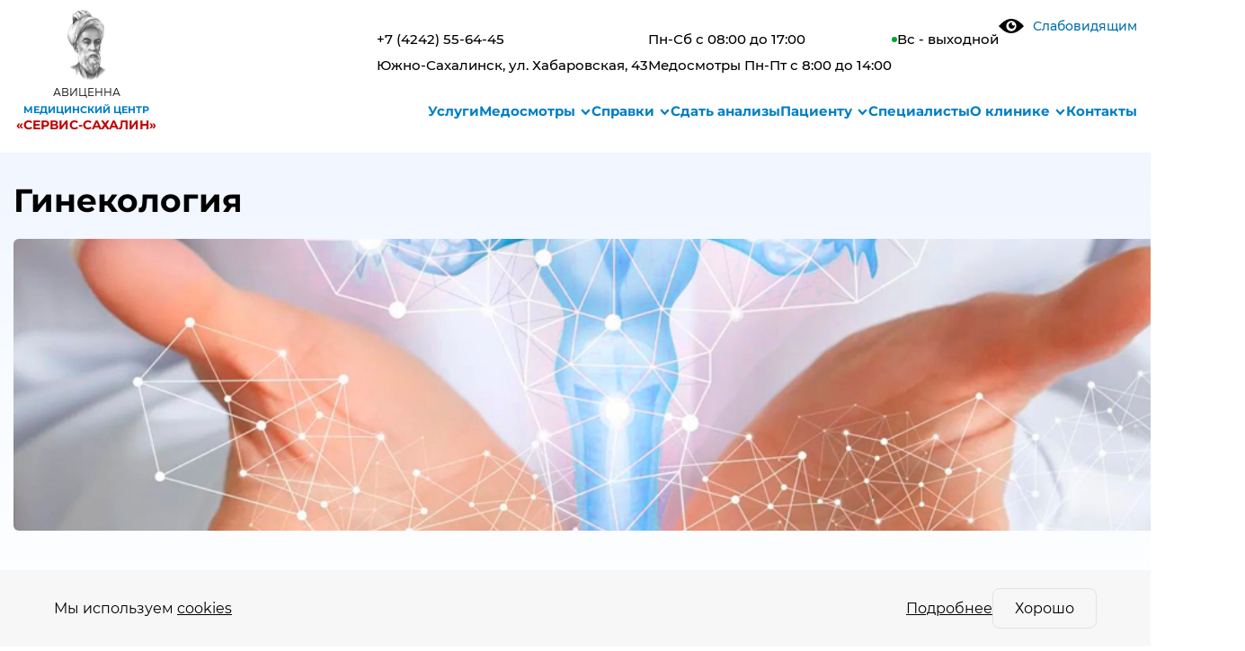

--- FILE ---
content_type: text/html; charset=utf-8
request_url: https://avicenna65.ru/services/ginekologiya/
body_size: 7143
content:
<!DOCTYPE html>
<html>

<head>
	<meta charset="utf-8" />
<title>Гинекология &mdash; Авиценна Медицинский центр &laquo;Сервис-Сахалин&raquo;</title>
<meta name="viewport" content="width=device-width, initial-scale=1, shrink-to-fit=no">
<meta http-equiv="x-ua-compatible" content="ie=edge">
<link rel="shortcut icon" type="image/ico" href="/resources/images/favicon.ico">
<link rel="icon" type="image/png" href="/resources/images/favicon.png" />
<!--
<meta name="msapplication-TileColor" content="">
<meta name="theme-color" content="">
-->
<meta name="description" content="Предрейсовые медосмотры. Профосмотры. В течении 30 минут" />
<meta name="keywords" content="Авиценна,Медицинский центр,Медосмотры" />
<meta name="google-site-verification" content="SZQWcYNGt4opdAou4tTLADb0Z0cFe45087yhO4HCuJE" />
<meta name="yandex-verification" content="16518c6acecac41c" /><link rel="sitemap" href="/sitemap.xml" type="application/xml" />

<!--[if lte IE 10]>
<link media="screen" rel="stylesheet" href="/resources/css/arwm_ie6bar.css?1e0a06c33bf248a8679c5757d2127e38" />
<![endif]-->



<link media="screen" rel="stylesheet" href="/resources/css/jquery.fancybox.css?db4b4cb2376789b9e8d1dd5cf203d2af" />
<link media="screen" rel="stylesheet" href="/resources/css/reset.css?db4b4cb2376789b9e8d1dd5cf203d2af" />
<link media="screen" rel="stylesheet" href="/resources/css/blueberry.css?db4b4cb2376789b9e8d1dd5cf203d2af" />
<link media="screen" rel="stylesheet" href="/temp/cache/e3322cb88cfba5b9cfc8638845402b5a.css?db4b4cb2376789b9e8d1dd5cf203d2af" />
<link media="screen" rel="stylesheet" href="/resources/css/styles.css?db4b4cb2376789b9e8d1dd5cf203d2af" />

<script type="text/javascript" src="/temp/cache/cc6d1a023203d22a9b761e49bd1ce5f5.js?dad1fd0bac5646c7f0f071675ff374a5"></script>
<script type="text/javascript" src="/resources/js/common.js?dad1fd0bac5646c7f0f071675ff374a5"></script>

</head>

<body>
	<!--[if lte IE 10]>
<div id="outdated"> <h6>Ваш браузер устарел!</h6>
	<p>Обновите ваш браузер для правильного отображения этого сайта. <a id="btnUpdateBrowser" href="http://outdatedbrowser.rin.am/">Обновить мой браузер </a></p>
	<p class="last"><a href="#" id="btnCloseUpdateBrowser" title="Закрыть" onclick="document.getElementById('outdated').style.display='none';return false;">×</a></p>
</div>
<![endif]-->


	<div class="wrapper">

		<header>
	<div class="header-wrapper">

		<div class="logo">
			<a href="/">
				<img src="/resources/images/logo.png" alt="Logo" />

				<div>
					<span>Авиценна</span>
					<span>Медицинский центр </span>
					<span>«Сервис-Сахалин»</span>
				</div>
			</a>
		</div>


		
					<div class="logo-mobile">
				<a href="/">
					<img src="/resources/images/logo.png" alt="Logo" />

					<div>
						<span>Медицинский центр </span>
						<span>«Сервис-Сахалин»</span>
					</div>
				</a>
			</div>
		
		<div class="btn-mobile-menu"></div>

		<div class="section-navigation">
			<div class="header-top-section">

				
				<div class="item">
					<div class="phone">
						<a href="tel:+7 (4242) 55-64-45">+7 (4242) 55-64-45</a>
					</div>
					<div class="address"><p>Южно-Сахалинск,<span class="darkred">&nbsp;</span>ул. Хабаровская, 43</p></div>
				</div>

				<div class="item">
					<div class="work-time">
						<p>Пн-Сб с 08:00 до 17:00</p>
						<p>Медосмотры Пн-Пт с 8:00 до 14:00</p>
					</div>

					<div class="widget-work-time open" title="Открыто"></div>

											<div class="weekend">
							<p>Вс - выходной</p>
						</div>
									</div>

				<div class="item">
					<div class="cecutient blueberry-btn">
						<img src="/resources/images/icons/eye.svg" alt="">
						<span>Слабовидящим</span>
					</div>

									</div>
			</div>

			<nav>
				
	<ul>
					
				
				<li class=" ">
					<a href="/services/">Услуги</a>	

									</li>

								
				
				<li class=" menu-sub">
					<a href="/medosmotryi/">Медосмотры</a>	

											<div class="icon">
							<svg xmlns="http://www.w3.org/2000/svg" viewBox="0 0 11 7"><path fill="none" stroke="#007FC4" stroke-width="2.025" d="M1.013 1.013l4 4 4-4"/></svg>
						</div>
						
						<ul>
			<li class="">
			<a href="/medosmotryi/medkomissiya-dlya-voditeley/">Медкомиссия для водителей</a>

			
					</li>
			<li class="">
			<a href="/medosmotryi/meditsinskiy-osmotr-po-29n/">Медицинский осмотр по 29Н</a>

			
					</li>
			<li class="">
			<a href="/medosmotryi/meditsinskiy-osmotr-po-714n/">Медицинский осмотр по 714н</a>

			
					</li>
	</ul>
									</li>

								
				
				<li class=" menu-sub">
					<a href="/spravki/">Справки</a>	

											<div class="icon">
							<svg xmlns="http://www.w3.org/2000/svg" viewBox="0 0 11 7"><path fill="none" stroke="#007FC4" stroke-width="2.025" d="M1.013 1.013l4 4 4-4"/></svg>
						</div>
						
						<ul>
			<li class="">
			<a href="/spravki/spravka-1/">Водительская медкомиссия категории А, В</a>

			
					</li>
			<li class="">
			<a href="/spravki/spravka-2/">Водительская медкомиссия категории C, D, E</a>

			
					</li>
			<li class="">
			<a href="/spravki/spravka-3/">Управление маломерным судном</a>

			
					</li>
			<li class="">
			<a href="/spravki/spravka-086-u/">Справка 086/У</a>

			
					</li>
			<li class="">
			<a href="/spravki/spravka-na-gos-sluzhbu/">Справка на Госслужбу</a>

			
					</li>
			<li class="">
			<a href="/spravki/spravka-na-gostaynu/">Справка на Гостайну</a>

			
					</li>
			<li class="">
			<a href="/spravki/spravka-dlya-polucheniya-putevki-na-sanatorno-kurortnoe-lechenie/">Справка для получения путевки на санаторно-курортное лечение</a>

			
					</li>
			<li class="">
			<a href="/spravki/spravka-v-sportivnyie-sektsii/">Справка в спортивные секции</a>

			
					</li>
			<li class="">
			<a href="/spravki/spravka-dlya-sorevnovaniy/">Справка для соревнований</a>

			
					</li>
			<li class="">
			<a href="/spravki/meditsinskaya-spravka-071-u/">Медицинская справка 071/у</a>

			
					</li>
	</ul>
									</li>

								
				
				<li class=" ">
					<a href="/sdat-analizyi/">Сдать анализы</a>	

									</li>

								
				
				<li class=" menu-sub">
					<a href="/patsientu/">Пациенту</a>	

											<div class="icon">
							<svg xmlns="http://www.w3.org/2000/svg" viewBox="0 0 11 7"><path fill="none" stroke="#007FC4" stroke-width="2.025" d="M1.013 1.013l4 4 4-4"/></svg>
						</div>
						
						<ul>
			<li class="">
			<a href="/patsientu/prays-list/">Прайс лист</a>

			
					</li>
			<li class="">
			<a href="/patsientu/politika-konfidentsialnosti/">Политика конфиденциальности</a>

			
					</li>
			<li class="">
			<a href="/patsientu/obrabotka-personalnyih-dannyih-s-ispolzovaniem-internet-sarvisa-yandeks-metrika/">Обработка персональных данных с использованием интернет-сарвиса яндекс-метрика</a>

			
					</li>
	</ul>
									</li>

								
				
				<li class=" ">
					<a href="/specialists/">Специалисты</a>	

									</li>

								
				
				<li class=" menu-sub">
					<a href="/o-klinike/">О клинике</a>	

											<div class="icon">
							<svg xmlns="http://www.w3.org/2000/svg" viewBox="0 0 11 7"><path fill="none" stroke="#007FC4" stroke-width="2.025" d="M1.013 1.013l4 4 4-4"/></svg>
						</div>
						
						<ul>
			<li class="">
			<a href="/o-klinike/vakansii/">Вакансии</a>

			
							<ul>
			<li class="">
			<a href="/o-klinike/vakansii/vrach-oftalmolog/">Врач – офтальмолог</a>

			
					</li>
			<li class="">
			<a href="/o-klinike/vakansii/vrachi-sovmestiteli/">Врачи совместители</a>

			
					</li>
			<li class="">
			<a href="/o-klinike/vakansii/vrach-nevrolog/">Врач- Невролог</a>

			
					</li>
			<li class="">
			<a href="/o-klinike/vakansii/medsestra/">медсестра</a>

			
					</li>
			<li class="">
			<a href="/o-klinike/vakansii/assistentyi-stomatologa/">Ассистенты стоматолога</a>

			
					</li>
	</ul>
					</li>
			<li class="">
			<a href="/o-klinike/litsenzii-i-razreshayuschie-dokumentyi/">Лицензии и разрешающие документы</a>

			
					</li>
	</ul>
									</li>

								
				
				<li class=" ">
					<a href="/kontaktyi/">Контакты</a>	

									</li>

						</ul>
			</nav>

			
<div class="socials">
	
			<a href="https://t.me/avicennasakhalin" target="_blank">
			<img src="/resources/images/socials/telegram.svg" alt="Телеграм">
			<span>Мы в Телеграм</span>
		</a>
	
	
			<a href="mailto:mc_servis.sakhalin@mail.ru" class="mail">
			<img src="/resources/images/socials/mail.svg" alt="Эл. почта">
			<span>mc_servis.sakhalin@mail.ru</span>
		</a>
	</div>		</div>
	</div>
</header>
		<div class="content">
				
	<div class="container static-page">
		

		<div class="heading-page">
			<h1>Гинекология</h1>
		</div>

					<div class="photo">
				<img src="/uploaded/01/97/ae/3e6b8c5d7a57cc8b2aa58cb353.png" alt="">
			</div>
		
		<div class="other">
						
			    <div class="documents">
                    
                                                    </div>
		</div>

		<div data-formatted-text>
			<p>Важно проходить регулярные осмотры в профилактических целях. При наличии неприятных или необычных симптомов необходим внеплановый прием. Во время первичного приема специалист выслушивает жалобы, задает ряд вопросов. Среди них можно выделить следующие:</p>
<ul>
<li>ведет ли женщина половую жизнь;</li>
<li>планирование беременности;</li>
<li>методы предохранения;</li>
<li>в каком возрасте начались менструации;</li>
<li>выявляет продолжительность и особенности менструального цикла;</li>
<li>количество беременностей и их характер;</li>
<li>наличие гинекологических заболеваний.</li>
</ul>
<p>Далее проводится внешний осмотр. Проверяется состояние половых органов, кожи, лимфатических узлов в паховой области. Проводится предварительный осмотр груди. Только при появлении изменений пациентку направляют к маммологу.</p>
<p>Когда обращаться к акушеру-гинекологу</p>
<p>На профилактические осмотры важно записываться минимум 1 раз в год. Лучше посещать врача каждые полгода. Внеплановый прием потребуется при появлении некоторых признаков. Среди явных можно выделить следующие проявления:</p>
<ul>
<li>нарушение цикла;</li>
<li>появление болей различного характера внизу живота;</li>
<li>скудные или обильные менструации;</li>
<li>появление непривычных выделений;</li>
<li>боль во время полового акта;</li>
<li>появление жжения или зуда.</li>
</ul>
<p>Лучшим временем для визита становится 5-7 дни цикла. Это позволяет одновременно провести УЗИ, сдать анализ крови на гормоны. Только в этом случае врач получит полную картину, может подтвердить наличие заболевания.</p>
<p>Желательно непосредственно перед приемом отказа от применения лекарственных средств. Если есть такая возможность, их стоит исключить за 2 недели до назначения консультации. На качество лабораторных исследований сказываются не только антибиотики, но и гормональные или противогрибковые средства.</p>		</div>

		                    
          		
	</div>

		</div>

		<footer>
    <div class="container">
        
<div class="socials">
	
			<a href="https://t.me/avicennasakhalin" target="_blank">
			<img src="/resources/images/socials/telegram.svg" alt="Телеграм">
			<span>Мы в Телеграм</span>
		</a>
	
	
			<a href="mailto:mc_servis.sakhalin@mail.ru" class="mail">
			<img src="/resources/images/socials/mail.svg" alt="Эл. почта">
			<span>mc_servis.sakhalin@mail.ru</span>
		</a>
	</div>
        
        <div class="copyright">
            <p>&copy; 2021—2026 ООО «Медицинский центр «Сервис-Сахалин»</p>
<p>&copy; 2022 Разработка сайта <a href="http://rinamika.ru" rel="nofollow">«Ринамика»</a></p>

        </div>
    </div>
</footer>

	</div>

	<div data-rikit-class="cookies" class="cookies">
		<div class="cookies-block">
			<span class="cookies-description cookies-info">Мы используем <button class="button button--link">cookies</button></span>
			<span class="cookies-description cookies-info-hide hide">Продолжая использовать наш сайт, вы даете согласие на обработку файлов cookie, пользовательских данных (местоположение, сведения о браузере и ОС, тип устройства и разрешение его экрана, язык ОС и браузера, источник откуда пришел на сайт пользователь, ip-адрес) в целях функционирования сайта и проведения исследований. Если вы не хотите, чтобы ваши данные обрабатывались, покиньте сайт.</span>
			<div class="cookies-buttons">
				<button class="button button--link cookies-showmore">Подробнее</button>
				<button class="button cookies-confirm button--outline">Хорошо</button>
			</div>
		</div>
	</div>

	<div id="make-appointment-popup">

	<div class="make-appointment-success">
		<div class="success-text">
			<h2>Вы записаны</h2>
			<p>Мы перезвоним вам в ближайшее время для того чтобы подтвердить и уточнить детали записи.</p>
<p>Если вам не перезвонили в течение часа, позвоните нам по телефону.</p>
<p><strong><a href="tel:74242556445">+7 (4242) 55-64-45</a></strong></p>		</div>

		<div class="btn" data-fancybox-close>
			<span>Закрыть</span>
		</div>
	</div>
	
	<form id="make-appointment-form" class="active" action="/services/ginekologiya/" method="post">

		<div class="title">Вы можете записаться по телефону, или отправить заявку на запись, заполнив эту форму</div>

		<div class="errors"></div>

		
		
		<div class="form-field">
			<label>Телефон <span>*</span></label>
			<input type="text" id="phone" name="phone" value="" />
		</div>

		<div class="form-field">
			<label>Имя <span>*</span></label>
			<input type="text" id="name" name="name" value="" />
		</div>

		<div class="form-field">
			<input type="hidden" name="email" value="noreplay@mail" />
			<input type="hidden" name="feedback-form" value="1" />
			<input type="hidden" name="do-send" value="Отправить" />

			<div class="btn" id="do-send-make-appointment">
				<span>Записаться на прием</span>
			</div>
		</div>
	</form>
</div>

	<script src="https://www.google.com/recaptcha/api.js?hl=ru" async defer></script>
	<div id="g-recaptcha-make-appointment"></div>

	<script>
		function onSubmit() {

			let form = document.getElementById("make-appointment-form"),
				data = new FormData(form),
				headers = {
					"UFO-REQUEST": 1,
					"UFO-AJAX-HANDLER": "ev{onMakeAppointment}"
				};

			$.ajax({
				url: '/',
				type: 'POST',
				data: data,
				cache: false,
				headers: headers,
				dataType: 'json',
				processData: false,
				contentType: false,

				success: function(respond, textStatus, jqXHR) {

					if (typeof respond.error === 'undefined') {

						if (respond.response.validationForm) {

							let errorsBlock = form.querySelector('.errors');
							let errors = respond.response.validationForm;
							
							errorsBlock.innerHTML = "";
							errorsBlock.classList.add('active');

							errors.forEach(error=>{
								let text = errorsBlock.innerHTML;
								errorsBlock.innerHTML += `<p>${error}</p>`;
							})

						} else {
							let alertForm = document.querySelector('.make-appointment-success');
							let textBlock = alertForm.querySelector('.success-text');

							alertForm.classList.add('active');
							form.classList.remove('active');
						}

					} else {
						//console.log('ОШИБКИ ОТВЕТА сервера: ' + respond.error );
					}
				},

				error: function(jqXHR, textStatus, errorThrown) {
					//console.log('ОШИБКИ AJAX запроса: ' + textStatus );
				}
			});
		}


		let btnDoSend = document.querySelector('#do-send-make-appointment');

		btnDoSend.addEventListener('click', () => {
			try {
				grecaptcha.render(document.getElementById('g-recaptcha-make-appointment'), {
					'callback': onSubmit,
					'size': 'invisible',
					'sitekey': '6LdURnweAAAAADTzl3SyXR0M_I5Q93u2aZm8hyH2'
				});
			} catch {}

			grecaptcha.execute();
		})
	</script>
	<!-- Yandex.Metrika counter -->
<script type="text/javascript" >
   (function(m,e,t,r,i,k,a){m[i]=m[i]||function(){(m[i].a=m[i].a||[]).push(arguments)};
   m[i].l=1*new Date();k=e.createElement(t),a=e.getElementsByTagName(t)[0],k.async=1,k.src=r,a.parentNode.insertBefore(k,a)})
   (window, document, "script", "https://mc.yandex.ru/metrika/tag.js", "ym");

   ym(88099695, "init", {
        clickmap:true,
        trackLinks:true,
        accurateTrackBounce:true
   });
</script>
<noscript><div><img src="https://mc.yandex.ru/watch/88099695" style="position:absolute; left:-9999px;" alt="" /></div></noscript>
<!-- /Yandex.Metrika counter --></body>

</html>

--- FILE ---
content_type: text/css
request_url: https://avicenna65.ru/resources/css/blueberry.css?db4b4cb2376789b9e8d1dd5cf203d2af
body_size: 10972
content:
body {
	background-color: red;
}

.img-off__blueberry img:not(.skip-blueberry) {
	opacity: 0 !important;
}
.img-off__blueberry div {
	background-image: none !important;
}

.img-gray__blueberry img {
	-webkit-filter: grayscale(100%);
	filter: grayscale(100%);
}

.theme-white__blueberry {
	background: #fff;
	color: #000;
}
.theme-white__blueberry * {
	color: #000 !important;
}
.theme-white__blueberry a {
	text-decoration: none;
	border-bottom: 1px dashed #000;
}
.theme-white__blueberry a:hover {
	color: #e75f0f !important;
}
.theme-white__blueberry form input,
.theme-white__blueberry form textarea,
.theme-white__blueberry form select,
.theme-white__blueberry form button {
	color: #000;
	font-size: 16px;
	border: 2px solid #000;
	background: #fff;
}
.theme-white__blueberry form input::-webkit-input-placeholder,
.theme-white__blueberry form textarea::-webkit-input-placeholder,
.theme-white__blueberry form select::-webkit-input-placeholder,
.theme-white__blueberry form button::-webkit-input-placeholder {
	color: #000;
}
.theme-white__blueberry form input::-moz-placeholder,
.theme-white__blueberry form textarea::-moz-placeholder,
.theme-white__blueberry form select::-moz-placeholder,
.theme-white__blueberry form button::-moz-placeholder {
	color: #000;
}
.theme-white__blueberry form input:-ms-input-placeholder,
.theme-white__blueberry form textarea:-ms-input-placeholder,
.theme-white__blueberry form select:-ms-input-placeholder,
.theme-white__blueberry form button:-ms-input-placeholder {
	color: #000;
}
.theme-white__blueberry form input::-ms-input-placeholder,
.theme-white__blueberry form textarea::-ms-input-placeholder,
.theme-white__blueberry form select::-ms-input-placeholder,
.theme-white__blueberry form button::-ms-input-placeholder {
	color: #000;
}
.theme-white__blueberry form input::placeholder,
.theme-white__blueberry form textarea::placeholder,
.theme-white__blueberry form select::placeholder,
.theme-white__blueberry form button::placeholder {
	color: #000;
}
.theme-white__blueberry form input:hover,
.theme-white__blueberry form input:focus,
.theme-white__blueberry form textarea:hover,
.theme-white__blueberry form textarea:focus,
.theme-white__blueberry form select:hover,
.theme-white__blueberry form select:focus,
.theme-white__blueberry form button:hover,
.theme-white__blueberry form button:focus {
	border-color: #e75f0f;
}
.theme-white__blueberry form button,
.theme-white__blueberry form input[type="submit"] {
	background: #000;
	color: #fff;
}
.theme-white__blueberry form button:hover,
.theme-white__blueberry form input[type="submit"]:hover {
	background: #fff;
	color: #000;
}

.theme-black__blueberry {
	background: #000;
	color: #fff;
}
.theme-black__blueberry * {
	color: #fff !important;
}
.theme-black__blueberry a {
	text-decoration: none;
	border-bottom: 1px dashed #fff;
}
.theme-black__blueberry a:hover {
	color: #e75f0f !important;
}
.theme-black__blueberry form input,
.theme-black__blueberry form textarea,
.theme-black__blueberry form select,
.theme-black__blueberry form button {
	color: #000 !important;
	border: 2px solid #fff;
	font-size: 16px;
	background: #fff;
}
.theme-black__blueberry form input::-webkit-input-placeholder,
.theme-black__blueberry form textarea::-webkit-input-placeholder,
.theme-black__blueberry form select::-webkit-input-placeholder,
.theme-black__blueberry form button::-webkit-input-placeholder {
	color: #000;
}
.theme-black__blueberry form input::-moz-placeholder,
.theme-black__blueberry form textarea::-moz-placeholder,
.theme-black__blueberry form select::-moz-placeholder,
.theme-black__blueberry form button::-moz-placeholder {
	color: #000;
}
.theme-black__blueberry form input:-ms-input-placeholder,
.theme-black__blueberry form textarea:-ms-input-placeholder,
.theme-black__blueberry form select:-ms-input-placeholder,
.theme-black__blueberry form button:-ms-input-placeholder {
	color: #000;
}
.theme-black__blueberry form input::-ms-input-placeholder,
.theme-black__blueberry form textarea::-ms-input-placeholder,
.theme-black__blueberry form select::-ms-input-placeholder,
.theme-black__blueberry form button::-ms-input-placeholder {
	color: #000;
}
.theme-black__blueberry form input::placeholder,
.theme-black__blueberry form textarea::placeholder,
.theme-black__blueberry form select::placeholder,
.theme-black__blueberry form button::placeholder {
	color: #000;
}
.theme-black__blueberry form input:hover,
.theme-black__blueberry form input:focus,
.theme-black__blueberry form textarea:hover,
.theme-black__blueberry form textarea:focus,
.theme-black__blueberry form select:hover,
.theme-black__blueberry form select:focus,
.theme-black__blueberry form button:hover,
.theme-black__blueberry form button:focus {
	border-color: #e75f0f;
}
.theme-black__blueberry form select option {
	color: #000 !important;
}
.theme-black__blueberry form button,
.theme-black__blueberry form input[type="submit"] {
	background: #fff;
	color: #000;
}
.theme-black__blueberry form button:hover,
.theme-black__blueberry form input[type="submit"]:hover {
	background: #000;
	color: #fff !important;
}

.theme-blue__blueberry {
	background: #022676;
	color: #e9e200;
}
.theme-blue__blueberry * {
	color: #e9e200 !important;
}
.theme-blue__blueberry a {
	text-decoration: none;
	border-bottom: 1px dashed #e9e200;
}
.theme-blue__blueberry a:hover {
	color: #e75f0f !important;
}
.theme-blue__blueberry form input,
.theme-blue__blueberry form textarea,
.theme-blue__blueberry form select,
.theme-blue__blueberry form button {
	color: #022676 !important;
	border: 2px solid #fff;
	font-size: 16px;
}
.theme-blue__blueberry form input::-webkit-input-placeholder,
.theme-blue__blueberry form textarea::-webkit-input-placeholder,
.theme-blue__blueberry form select::-webkit-input-placeholder,
.theme-blue__blueberry form button::-webkit-input-placeholder {
	color: #022676;
}
.theme-blue__blueberry form input::-moz-placeholder,
.theme-blue__blueberry form textarea::-moz-placeholder,
.theme-blue__blueberry form select::-moz-placeholder,
.theme-blue__blueberry form button::-moz-placeholder {
	color: #022676;
}
.theme-blue__blueberry form input:-ms-input-placeholder,
.theme-blue__blueberry form textarea:-ms-input-placeholder,
.theme-blue__blueberry form select:-ms-input-placeholder,
.theme-blue__blueberry form button:-ms-input-placeholder {
	color: #022676;
}
.theme-blue__blueberry form input::-ms-input-placeholder,
.theme-blue__blueberry form textarea::-ms-input-placeholder,
.theme-blue__blueberry form select::-ms-input-placeholder,
.theme-blue__blueberry form button::-ms-input-placeholder {
	color: #022676;
}
.theme-blue__blueberry form input::placeholder,
.theme-blue__blueberry form textarea::placeholder,
.theme-blue__blueberry form select::placeholder,
.theme-blue__blueberry form button::placeholder {
	color: #022676;
}
.theme-blue__blueberry form input:hover,
.theme-blue__blueberry form input:focus,
.theme-blue__blueberry form textarea:hover,
.theme-blue__blueberry form textarea:focus,
.theme-blue__blueberry form select:hover,
.theme-blue__blueberry form select:focus,
.theme-blue__blueberry form button:hover,
.theme-blue__blueberry form button:focus {
	border-color: #e75f0f;
}
.theme-blue__blueberry form select option {
	color: #022676 !important;
}
.theme-blue__blueberry form button,
.theme-blue__blueberry form input[type="submit"] {
	background: #fff;
	color: #022676;
}
.theme-blue__blueberry form button:hover,
.theme-blue__blueberry form input[type="submit"]:hover {
	background: #e75f0f;
	color: #fff;
}

.font-size_1__blueberry *:not(.skip_font-size):not(#blueberry-widget *) {
	font-size: 20px !important;
}

.font-size_2__blueberry *:not(.skip_font-size):not(#blueberry-widget *) {
	font-size: 23px !important;
}

.font-size_3__blueberry *:not(.skip_font-size):not(#blueberry-widget *) {
	font-size: 26px !important;
}

.font-size_4__blueberry *:not(.skip_font-size):not(#blueberry-widget *) {
	font-size: 29px !important;
}

.font-size_5__blueberry *:not(.skip_font-size):not(#blueberry-widget *) {
	font-size: 32px !important;
}

.letter-spacing_1__blueberry *:not(.skip_letter-spacing):not(#blueberry-widget *) {
	letter-spacing: 0.5px !important;
}

.letter-spacing_2__blueberry *:not(.skip_letter-spacing):not(#blueberry-widget *) {
	letter-spacing: 1px !important;
}

.letter-spacing_3__blueberry *:not(.skip_letter-spacing):not(#blueberry-widget *) {
	letter-spacing: 1.5px !important;
}

.letter-spacing_4__blueberry *:not(.skip_letter-spacing):not(#blueberry-widget *) {
	letter-spacing: 2px !important;
}

.letter-spacing_5__blueberry *:not(.skip_letter-spacing):not(#blueberry-widget *) {
	letter-spacing: 2.5px !important;
}

.active__bluebbery * {
	letter-spacing: normal;
}
.active__bluebbery .blueberry {
	display: flex;
}

.blueberry {
	display: none;
	align-items: center;
	justify-content: center;
	flex-wrap: wrap;
	-moz-column-gap: 30px;
	column-gap: 30px;
	max-width: 1000px;
	margin: 10px auto;
	border: 2px solid #000;
	padding: 0 10px;
	background: #fff;
	border-radius: 6px;
}
.blueberry * {
	box-sizing: border-box;
	font-family: sans-serif !important;
}
.blueberry-module {
	display: flex;
	align-items: center;
	flex-direction: column;
}
.blueberry-module_title {
	width: 100%;
	padding: 8px 10px;
	margin-bottom: 10px;
	background: #000;
	border-radius: 0 0 6px 6px;
	-webkit-user-select: none;
	-moz-user-select: none;
	-ms-user-select: none;
	user-select: none;
	text-align: center;
	color: #fff !important;
	text-transform: uppercase;
	letter-spacing: 1px !important;
	font-size: 14px !important;
}
.blueberry-module_list {
	display: flex;
	-moz-column-gap: 8px;
	column-gap: 8px;
}
.blueberry-module_list > div {
	display: flex;
	align-items: center;
	justify-content: center;
	flex: none;
	width: 46px;
	height: 30px;
	border: 2px solid #000;
	border-bottom: none;
	cursor: pointer;
	-webkit-user-select: none;
	-moz-user-select: none;
	-ms-user-select: none;
	user-select: none;
	border-radius: 6px 6px 0 0;
	transition: background 0.2s, color 0.2s;
	font-size: 16px !important;
	letter-spacing: 0.5px !important;
	font-weight: bold;
	color: #000 !important;
}
.blueberry-module_list > div:hover {
	background: #000;
	color: #fff !important;
}
.blueberry-module_list > div:hover svg {
	fill: #fff;
}
.blueberry-module_list > div svg {
	width: 21px;
	transition: fill 0.2s;
}
.blueberry-module_btn {
	height: 46px;
	width: 110px;
	display: flex;
	align-items: center;
	justify-content: center;
	border-radius: 6px;
	-webkit-user-select: none;
	-moz-user-select: none;
	-ms-user-select: none;
	user-select: none;
	transition: background 0.2s, color 0.2s, border-color 0.2s;
	cursor: pointer;
	text-align: center;
	border: 2px solid #000;
	color: #000 !important;
	font-weight: bold;
	font-size: 16px !important;
	letter-spacing: 0.5px !important;
}
.blueberry-module_btn:hover {
	background: #000;
	border-color: #000;
	color: #fff !important;
}
.blueberry-logo {
	margin-right: 20px;
}
.blueberry-logo a {
	border: none;
}
.blueberry-logo a img {
	display: block;
	height: 30px;
	background: none;
}


--- FILE ---
content_type: text/css
request_url: https://avicenna65.ru/temp/cache/e3322cb88cfba5b9cfc8638845402b5a.css?db4b4cb2376789b9e8d1dd5cf203d2af
body_size: 1657
content:
.cookies{display:none;position:fixed;bottom:0;left:0;width:100%;background-color:#f7f7f7;margin:0;padding:0;z-index:1}.cookies.show{display:block}.cookies-block{width:100%;max-width:1200px;padding:20px;margin:0 auto;display:flex;justify-content:space-between;align-items:center;min-height:80px}.cookies-info-hide.hide{display:none}.cookies-buttons{display:flex;gap:20px}.button{padding:12px 24px;border-radius:8px;font-size:16px;text-decoration:none;cursor:pointer;-webkit-user-select:none;user-select:none;transition:background .2s,color .2s;border:none;background:#e3e3e3;color:#000;-webkit-tap-highlight-color:transparent}@media (hover:hover){.button:hover{background:#d3d1d1}}.button:active{background:#c4c4c4}.button:focus{background:#e3e3e3;outline:3px solid hsla(0,0%,89%,.3)}.button.disabled,.button[disabled]{opacity:.3;pointer-events:none}.button--big{padding:16px 32px;font-size:18px}.button--outline{background:none;border:1px solid #e3e3e3;color:#000}.button--link{background:none;text-decoration:underline;padding:0;border:none}.button--link:active,.button--link:focus{background:none;outline:none}@media (hover:hover){.button--link:hover{background:none;text-decoration:none}}.button--loader{position:relative;overflow:hidden;pointer-events:none;color:transparent!important;transition:color .2s}.button--loader:after,.button--loader:before{content:"";display:block;position:absolute;top:0;left:0}.button--loader:before{width:100%;height:100%}.button--loader:after{width:40px;height:20px;top:calc(50% - 10px);left:calc(50% - 20px);aspect-ratio:2;--_g:no-repeat radial-gradient(circle closest-side,#fff 90%,#0000);background:var(--_g) 0 50%,var(--_g) 50% 50%,var(--_g) 100% 50%;background-size:33.3333333333% 50%;animation:a 1s infinite linear}

--- FILE ---
content_type: text/css
request_url: https://avicenna65.ru/resources/css/styles.css?db4b4cb2376789b9e8d1dd5cf203d2af
body_size: 55854
content:
@font-face{font-family:"Montserrat";src:local("Montserrat");src:url(/resources/fonts/Montserrat-Regular.woff2) format("woff2");font-weight:400;font-style:normal}@font-face{font-family:"Montserrat";src:local("Montserrat");src:url(/resources/fonts/Montserrat-Medium.woff2) format("woff2");font-weight:500;font-style:normal}@font-face{font-family:"Montserrat";src:local("Montserrat");src:url(/resources/fonts/Montserrat-SemiBold.woff2) format("woff2");font-weight:600;font-style:normal}@font-face{font-family:"Montserrat";src:local("Montserrat");src:url(/resources/fonts/Montserrat-Bold.woff2) format("woff2");font-weight:700;font-style:normal}.no-scroll{overflow-y:hidden}.container{margin:0 auto;max-width:1400px;padding:0 15px}.btn{height:36px;background:#c40303;-webkit-border-radius:6px;border-radius:6px;overflow:hidden;-webkit-transition:background .2s;-o-transition:background .2s;transition:background .2s}.btn:hover{background:rgba(196,3,3,.8)}.btn>*{color:#fff;font-weight:700;font-size:14px;display:-webkit-box;display:-ms-flexbox;display:flex;-webkit-box-align:center;-ms-flex-align:center;align-items:center;-webkit-box-pack:center;-ms-flex-pack:center;justify-content:center;height:100%;padding:0 20px}.slick-list,.slick-slider{position:relative;display:block}.slick-slider{-webkit-box-sizing:border-box;box-sizing:border-box;-webkit-touch-callout:none;-webkit-user-select:none;-moz-user-select:none;-ms-user-select:none;user-select:none;-ms-touch-action:pan-y;touch-action:pan-y;-webkit-tap-highlight-color:transparent}.slick-list{overflow:hidden;margin:0;padding:0}.slick-list:focus{outline:0}.slick-list.dragging{cursor:pointer;cursor:hand}.slick-slider .slick-list,.slick-slider .slick-track{-webkit-transform:translate3d(0,0,0);-ms-transform:translate3d(0,0,0);transform:translate3d(0,0,0)}.slick-track{position:relative;left:0;top:0;display:block;margin-left:auto;margin-right:auto}.slick-track:after,.slick-track:before{content:"";display:table}.slick-track:after{clear:both}.slick-loading .slick-track{visibility:hidden}.slick-slide{float:left;height:100%;min-height:1px;display:none}[dir=rtl] .slick-slide{float:right}#make-appointment-popup .make-appointment-success.active,#make-appointment-popup form .errors.active,#make-appointment-popup form.active,.contacts-page .map iframe,.main-slider .item .photo a,.slick-initialized .slick-slide,.slick-slide img{display:block}.slick-slide.slick-loading img{display:none}.slick-slide.dragging img{pointer-events:none}.slick-loading .slick-slide{visibility:hidden}.slick-vertical .slick-slide{display:block;height:auto;border:1px solid transparent}#make-appointment-popup form,#mysqlLoggerWrapper,.slick-arrow.slick-hidden{display:none}*{-webkit-box-sizing:border-box;box-sizing:border-box;font-family:"Montserrat",sans-serif}body,html{height:100%}body{overflow-x:hidden;background:-webkit-gradient(linear,left top,left bottom,from(#edf3ff),color-stop(39%,#f4f8ff),to(rgba(255,255,255,0)));background:-webkit-linear-gradient(top,#edf3ff 0,#f4f8ff 39%,rgba(255,255,255,0) 100%);background:-o-linear-gradient(top,#edf3ff 0,#f4f8ff 39%,rgba(255,255,255,0) 100%);background:linear-gradient(to bottom,#edf3ff 0,#f4f8ff 39%,rgba(255,255,255,0) 100%);background-repeat:no-repeat}@media screen and (max-width:991px){body{padding-top:80px}}.wrapper{min-height:100%;display:-webkit-box;display:-ms-flexbox;display:flex;-webkit-box-orient:vertical;-webkit-box-direction:normal;-ms-flex-direction:column;flex-direction:column}.content{-webkit-box-flex:1;-ms-flex:1 0 auto;flex:1 0 auto}.heading-page,form .form-field{margin-bottom:20px}.heading-page>*{font-size:36px;font-weight:700;margin-bottom:0;color:#000;line-height:1.3em}@media screen and (max-width:991px){.heading-page{margin-bottom:12px}.heading-page>*{font-size:22px}}.breadcrumbs{margin-bottom:5px}.breadcrumbs ul{list-style-type:none}#tinymce ul li,.breadcrumbs ul,.breadcrumbs ul li,.socials a,[data-formatted-text] ul li{display:-webkit-box;display:-ms-flexbox;display:flex;-webkit-box-align:center;-ms-flex-align:center;align-items:center}.breadcrumbs ul li:not(:last-child):after{content:"";display:block;height:8px;width:4px;background:url(/resources/images/icons/arrow-right.svg);background-repeat:no-repeat;background-position:center;-webkit-background-size:contain;background-size:contain;margin-left:9px;margin-right:9px}.breadcrumbs ul li>*,form label{font-size:14px}.breadcrumbs ul li a{color:#007fc4}@media screen and (max-width:991px){.breadcrumbs{display:none}}form label{display:block;margin-bottom:5px;font-weight:500}.services-list .service-card a:hover .name,footer .copyright p a:hover,form label span{color:#c40303}form input,form select,form textarea{background:#eef2fe;-webkit-border-radius:6px;border-radius:6px;width:100%;font-size:14px;outline:0;border:1px solid #eef2fe;-webkit-transition:border-color .2s;-o-transition:border-color .2s;transition:border-color .2s}form input:focus,form input:hover,form select:focus,form select:hover,form textarea:focus,form textarea:hover{border-color:#d8dff3}form input,form select{height:48px;padding:0 15px}form select{cursor:pointer}form textarea{padding:15px;min-height:100px;resize:vertical}.socials{display:-webkit-box;display:-ms-flexbox;display:flex}.socials a img{margin-right:10px}.socials a span{font-size:15px;color:#000}.socials a.mail span{color:#007fc4;text-decoration:underline}footer{-webkit-box-flex:0;-ms-flex:0 0 auto;flex:0 0 auto;padding-top:15px;margin-top:55px}footer .socials{-webkit-box-align:center;-ms-flex-align:center;align-items:center;-webkit-box-pack:center;-ms-flex-pack:center;justify-content:center;-webkit-column-gap:90px;-moz-column-gap:90px;column-gap:90px;margin-bottom:30px}footer .other-resources-slider{width:90%;margin:60px auto 40px}footer .other-resources-slider .slick-slide{margin:0 15px}footer .copyright,footer .other-resources-slider .item a{display:-webkit-box;display:-ms-flexbox;display:flex;-webkit-box-align:center;-ms-flex-align:center;align-items:center}footer .other-resources-slider .item a{height:80px}footer .other-resources-slider .item a img{margin-right:15px;max-height:70px}footer .other-resources-slider .item a span{color:#000;font-size:13px}footer .copyright{padding:15px 0;-webkit-column-gap:70px;-moz-column-gap:70px;column-gap:70px}footer .copyright p{margin-bottom:0;font-size:13px}#make-appointment-popup .make-appointment-success .success-text a,footer .copyright p a{color:#000}@media screen and (min-width:992px) and (max-width:1199px){footer .other-resources-slider{width:95%}}@media screen and (max-width:991px){footer{padding-top:10px;margin-top:25px}footer .socials{display:none}footer .other-resources-slider{width:100%;margin:0 auto 15px}footer .other-resources-slider .slick-slide{margin:0 15px}footer .other-resources-slider .slick-prev{margin-left:-10px}footer .other-resources-slider .slick-next{right:0;margin-right:-10px}footer .other-resources-slider .slick-arrow{top:0;margin-top:23px}footer .other-resources-slider .item{height:auto}footer .other-resources-slider .item a{display:-webkit-box;display:-ms-flexbox;display:flex;-webkit-box-align:center;-ms-flex-align:center;align-items:center}footer .other-resources-slider .item a img{margin-right:15px}footer .other-resources-slider .item a span{color:#000;font-size:13px}footer .copyright{display:block}footer .copyright p{line-height:1.5em}footer .copyright p:not(:last-child){margin-bottom:8px}footer .copyright p a{color:#c40303;font-weight:700}}header{background:#fff;height:170px;margin-bottom:30px}header .header-wrapper{display:-webkit-box;display:-ms-flexbox;display:flex;max-width:1400px;margin:0 auto;width:100%;padding:10px 15px}header .header-wrapper .logo{width:162px;-webkit-box-flex:0;-ms-flex:none;flex:none;margin-right:30px}header .header-wrapper .logo a img{display:block;margin:0 auto 5px}header .header-wrapper .logo a>div span{text-transform:uppercase;display:block;text-align:center}header .header-wrapper .logo a>div span:nth-child(1){font-size:12px;color:#000;margin-bottom:5px}header .header-wrapper .logo a>div span:nth-child(2){font-size:11px;color:#007fc4;font-weight:700;margin-bottom:1px}header .header-wrapper .logo a>div span:nth-child(3){font-size:14px;color:#c40303;font-weight:700}header .header-wrapper .section-navigation{width:100%}header .header-wrapper .section-navigation .header-top-section{display:-webkit-box;display:-ms-flexbox;display:flex;-webkit-column-gap:60px;-moz-column-gap:60px;column-gap:60px;margin-top:10px}header .header-wrapper .section-navigation .header-top-section .item:nth-child(1){margin-left:auto;font-weight:500;font-size:15px;margin-top:14px}header .header-wrapper .section-navigation .header-top-section .item:nth-child(1) .phone,header .header-wrapper .section-navigation .header-top-section .item:nth-child(2) .work-time p:nth-child(1){margin-bottom:10px}header .header-wrapper .section-navigation .header-top-section .item:nth-child(1) .phone a{color:#000}header .header-wrapper .section-navigation .header-top-section .item:nth-child(1) .address p,header .header-wrapper .section-navigation .header-top-section .item:nth-child(2) p{margin-bottom:0}header .header-wrapper .section-navigation .header-top-section .item:nth-child(1) .address p a{color:#007fc4}header .header-wrapper .section-navigation .header-top-section .item:nth-child(2){font-size:15px;font-weight:500;display:-webkit-box;display:-ms-flexbox;display:flex;-webkit-column-gap:8px;-moz-column-gap:8px;column-gap:8px;margin-top:14px}header .header-wrapper .section-navigation .header-top-section .item:nth-child(2) .widget-work-time{height:6px;width:6px;-webkit-border-radius:50%;border-radius:50%;background:#000;margin-top:7px}header .header-wrapper .section-navigation .header-top-section .item:nth-child(2) .widget-work-time.open{background:#04a72d}header .header-wrapper .section-navigation .header-top-section .item:nth-child(2) .widget-work-time.close{background:#d0021b}header .header-wrapper .section-navigation .header-top-section .item:nth-child(3){display:-webkit-box;display:-ms-flexbox;display:flex;-webkit-box-orient:vertical;-webkit-box-direction:normal;-ms-flex-direction:column;flex-direction:column;-webkit-box-align:end;-ms-flex-align:end;align-items:flex-end}header .header-wrapper .section-navigation .header-top-section .item:nth-child(3) .cecutient{margin-bottom:20px;display:-webkit-box;display:-ms-flexbox;display:flex;-webkit-box-align:center;-ms-flex-align:center;align-items:center;cursor:pointer}header .header-wrapper .section-navigation .header-top-section .item:nth-child(3) .cecutient img{display:block;margin-right:10px}header .header-wrapper .section-navigation .header-top-section .item:nth-child(3) .cecutient span{font-size:14px;font-weight:500;color:#0371ad}header .header-wrapper .section-navigation .header-top-section .item:nth-child(3) .make-appointment{width:210px}@media screen and (min-width:992px){header .header-wrapper .back-mobile,header .header-wrapper .btn-mobile-menu,header .header-wrapper .logo-mobile,header .header-wrapper .section-navigation .socials{display:none}header .header-wrapper .section-navigation nav{margin-top:20px}header .header-wrapper .section-navigation nav>ul{display:-webkit-box;display:-ms-flexbox;display:flex;-webkit-column-gap:30px;-moz-column-gap:30px;column-gap:30px;list-style-type:none;-webkit-box-pack:end;-ms-flex-pack:end;justify-content:flex-end}header .header-wrapper .section-navigation nav>ul>li{position:relative;padding:12px 0;height:46px;display:-webkit-box;display:-ms-flexbox;display:flex}header .header-wrapper .section-navigation nav>ul>li:not(.menu-sub).active>a{color:#c40303}header .header-wrapper .section-navigation nav>ul>li:nth-child(10) ul,header .header-wrapper .section-navigation nav>ul>li:nth-child(6) ul,header .header-wrapper .section-navigation nav>ul>li:nth-child(7) ul,header .header-wrapper .section-navigation nav>ul>li:nth-child(8) ul,header .header-wrapper .section-navigation nav>ul>li:nth-child(9) ul{left:auto;right:0}header .header-wrapper .section-navigation nav>ul>li.menu-sub .icon svg,header .header-wrapper .section-navigation nav>ul>li.menu-sub ul{-webkit-transition-delay:.4s;-o-transition-delay:.4s;transition-delay:.4s}header .header-wrapper .section-navigation nav>ul>li ul li a:hover,header .header-wrapper .section-navigation nav>ul>li ul li span,header .header-wrapper .section-navigation nav>ul>li ul li.active>a,header .header-wrapper .section-navigation nav>ul>li:hover>a{color:#c40303}header .header-wrapper .section-navigation nav>ul>li:hover .icon svg{-webkit-transform:rotate(180deg);-ms-transform:rotate(180deg);transform:rotate(180deg)}header .header-wrapper .section-navigation nav>ul>li:hover .icon svg path{stroke:#c40303}header .header-wrapper .section-navigation nav>ul>li:hover>ul{visibility:visible}header .header-wrapper .section-navigation nav>ul>li>*{font-weight:700;color:#007fc4;font-size:15px}header .header-wrapper .section-navigation nav>ul>li .icon{margin-left:6px}header .header-wrapper .section-navigation nav>ul>li .icon svg{width:12px}header .header-wrapper .section-navigation nav>ul>li ul{visibility:hidden;position:absolute;top:0;left:0;margin-top:44px;width:340px;-webkit-border-radius:6px;border-radius:6px;background:#fff;z-index:100;padding:10px 20px;list-style-type:none;-webkit-box-shadow:5px 6px 18px rgba(0,0,0,.08);box-shadow:5px 6px 18px rgba(0,0,0,.08)}header .header-wrapper .section-navigation nav>ul>li ul li:not(:last-child){border-bottom:1px solid #d8d8d8}header .header-wrapper .section-navigation nav>ul>li ul li>*{font-weight:600;display:-webkit-box;display:-ms-flexbox;display:flex;-webkit-box-align:center;-ms-flex-align:center;align-items:center;padding:12px 0;font-size:16px}header .header-wrapper .section-navigation nav>ul>li ul li a{color:#000}}@media screen and (min-width:992px) and (max-width:1199px){header{height:160px}header .header-wrapper .logo{width:136px;margin-right:20px}header .header-wrapper .logo a>div span:nth-child(2){font-size:10px}header .header-wrapper .logo a>div span:nth-child(3),header .header-wrapper .section-navigation .header-top-section .item:nth-child(3) .make-appointment a{font-size:12px}header .header-wrapper .section-navigation .header-top-section .item:nth-child(1),header .header-wrapper .section-navigation .header-top-section .item:nth-child(2){font-size:13px}header .header-wrapper .section-navigation .header-top-section .item:nth-child(1) a{display:block}header .header-wrapper .section-navigation .header-top-section .item:nth-child(3) .cecutient{margin-bottom:15px}header .header-wrapper .section-navigation .header-top-section .item:nth-child(3) .make-appointment{width:180px}header .header-wrapper .section-navigation nav>ul{-webkit-column-gap:22px;-moz-column-gap:22px;column-gap:22px}header .header-wrapper .section-navigation nav>ul>li{padding:10px 0}header .header-wrapper .section-navigation nav>ul>li>*{font-size:12px}header .header-wrapper .section-navigation nav>ul>li>svg{width:8px}}@media screen and (max-width:991px){header{position:fixed;top:0;z-index:100;height:auto;width:100%;margin-bottom:0;-webkit-box-shadow:0 3px 3px 0 rgba(0,0,0,.1);box-shadow:0 3px 3px 0 rgba(0,0,0,.1)}header.active .header-wrapper .btn-mobile-menu{background-image:url(/resources/images/icons/close.svg)}header.active .header-wrapper .section-navigation{display:-webkit-box;display:-ms-flexbox;display:flex;left:0}header.active .header-wrapper .section-navigation:after{right:0}header .header-wrapper,header .header-wrapper .logo-mobile a{-webkit-box-align:center;-ms-flex-align:center;align-items:center}header .header-wrapper{-webkit-box-pack:justify;-ms-flex-pack:justify;justify-content:space-between;width:100%;height:60px;padding:0 15px}header .header-wrapper .logo{display:none}header .header-wrapper .logo-mobile a{display:-webkit-box;display:-ms-flexbox;display:flex}header .header-wrapper .logo-mobile a img{display:block;height:45px}header .header-wrapper .logo-mobile a>div{margin-left:10px}header .header-wrapper .logo-mobile a>div span{display:block;font-weight:700}header .header-wrapper .logo-mobile a>div span:nth-child(1){font-size:9px;color:#007fc4}header .header-wrapper .logo-mobile a>div span:nth-child(2){font-size:12px;color:#c40303}header .header-wrapper .back-mobile{height:44px;width:44px;-webkit-border-radius:6px;border-radius:6px;background:#eef2fe;overflow:hidden}header .header-wrapper .back-mobile a,header .header-wrapper .btn-mobile-menu{display:-webkit-box;display:-ms-flexbox;display:flex;-webkit-box-align:center;-ms-flex-align:center;align-items:center;-webkit-box-pack:center;-ms-flex-pack:center;justify-content:center;height:100%}header .header-wrapper .back-mobile a img{display:block}header .header-wrapper .btn-mobile-menu{height:44px;width:44px;-webkit-border-radius:6px;border-radius:6px;background-color:#eef2fe;background-image:url(/resources/images/icons/menu.svg);background-repeat:no-repeat;background-position:center}header .header-wrapper .section-navigation{position:fixed;background:#fff;left:-100%;bottom:0;top:60px;width:80%;border-top:1px solid #d8d8d8;overflow-y:auto;-webkit-box-orient:vertical;-webkit-box-direction:normal;-ms-flex-direction:column;flex-direction:column;display:none}header .header-wrapper .section-navigation:after{content:"";display:block;background:rgba(0,0,0,.6);height:100%;position:fixed;right:-100%;bottom:0;top:60px;width:20%}header .header-wrapper .section-navigation .header-top-section{display:block;margin-top:0;-webkit-box-ordinal-group:2;-ms-flex-order:1;order:1;background:#eef2fe;padding:20px 15px}header .header-wrapper .section-navigation .header-top-section .item:nth-child(1){margin:0 0 20px;font-size:13px}header .header-wrapper .section-navigation .header-top-section .item:nth-child(1) .phone{margin-bottom:10px}header .header-wrapper .section-navigation .header-top-section .item:nth-child(1) .phone a{font-weight:700}header .header-wrapper .section-navigation .header-top-section .item:nth-child(1) .address p a{display:block}header .header-wrapper .section-navigation .header-top-section .item:nth-child(2){font-size:13px;display:block}header .header-wrapper .section-navigation .header-top-section .item:nth-child(2) p{margin-bottom:0}header .header-wrapper .section-navigation .header-top-section .item:nth-child(2) .work-time p,header .header-wrapper .section-navigation .header-top-section .item:nth-child(2) .work-time p:nth-child(1){margin-bottom:7px}header .header-wrapper .section-navigation .header-top-section .item:nth-child(2) .widget-work-time,header .header-wrapper .section-navigation .header-top-section .item:nth-child(3) .cecutient{display:none}header .header-wrapper .section-navigation .header-top-section .item:nth-child(3){display:block;position:absolute;top:0;margin-top:15px}header .header-wrapper .section-navigation nav{-webkit-box-ordinal-group:1;-ms-flex-order:0;order:0;margin-top:50px;padding:15px}header .header-wrapper .section-navigation nav>ul>li,header .header-wrapper .section-navigation nav>ul>li .icon,header .header-wrapper .section-navigation nav>ul>li>a,header .header-wrapper .section-navigation nav>ul>li>span{display:-webkit-box;display:-ms-flexbox;display:flex;-webkit-box-align:center;-ms-flex-align:center;align-items:center}header .header-wrapper .section-navigation nav>ul>li{-ms-flex-wrap:wrap;flex-wrap:wrap}header .header-wrapper .section-navigation nav>ul>li.menu-sub a,header .header-wrapper .section-navigation nav>ul>li.menu-sub span{width:calc(100% - 40px)}header .header-wrapper .section-navigation nav>ul>li.open ul{display:-webkit-box;display:-ms-flexbox;display:flex}header .header-wrapper .section-navigation nav>ul>li.open .icon svg{-webkit-transform:rotate(-180deg);-ms-transform:rotate(-180deg);transform:rotate(-180deg)}header .header-wrapper .section-navigation nav>ul>li>a,header .header-wrapper .section-navigation nav>ul>li>span{font-weight:700;color:#007fc4;font-size:15px;height:42px;width:100%}header .header-wrapper .section-navigation nav>ul>li .icon{height:28px;width:28px;-webkit-box-pack:center;-ms-flex-pack:center;justify-content:center;-webkit-box-flex:0;-ms-flex:none;flex:none;-webkit-border-radius:6px;border-radius:6px;background:#eef2fe;margin-left:auto}header .header-wrapper .section-navigation nav>ul>li .icon>svg{-webkit-transform:rotate(-90deg);-ms-transform:rotate(-90deg);transform:rotate(-90deg);width:8px}header .header-wrapper .section-navigation nav>ul>li ul{width:100%;list-style-type:none;display:none;-webkit-box-orient:vertical;-webkit-box-direction:normal;-ms-flex-direction:column;flex-direction:column;row-gap:8px;padding:10px;background:#eef2fe;-webkit-border-radius:6px;border-radius:6px;margin-bottom:10px}header .header-wrapper .section-navigation nav>ul>li ul li a,header .header-wrapper .section-navigation nav>ul>li ul li span{font-size:14px;font-weight:500}header .header-wrapper .section-navigation nav>ul>li ul li a{color:#000}header .header-wrapper .section-navigation nav>ul>li ul li span{color:#c40303}header .header-wrapper .section-navigation .socials{display:block;padding:5px 15px 50px;background:#eef2fe;-webkit-box-ordinal-group:3;-ms-flex-order:2;order:2}header .header-wrapper .section-navigation .socials a:not(:last-child){margin-bottom:15px}header .header-wrapper .section-navigation .socials a span{font-size:13px}}.slick-prev{background-image:url(/resources/images/icons/arrow-left.svg)}.slick-next{background-image:url(/resources/images/icons/arrow-right.svg)}.slick-arrow,.slick-dots li button:before{-webkit-border-radius:50%;border-radius:50%}.slick-arrow{height:34px;width:34px;background-color:#fff;-webkit-background-size:30% 30%;background-size:30%;background-repeat:no-repeat;background-position:center;font-size:0;border:0;-webkit-box-shadow:2px 3px 12px rgba(0,0,0,.2);box-shadow:2px 3px 12px rgba(0,0,0,.2);cursor:pointer;position:absolute;z-index:10}.slick-dots,.slick-dots li button{-webkit-box-pack:center;-ms-flex-pack:center;justify-content:center}.slick-dots{display:-webkit-box;display:-ms-flexbox;display:flex;margin-left:auto;margin-top:10px;list-style-type:none;-webkit-column-gap:20px;-moz-column-gap:20px;column-gap:20px}.slick-dots li.slick-active button,.slick-dots li:hover button{background:#f2cccc}.slick-dots li button{font-size:0;height:26px;width:26px;-webkit-border-radius:50%;border-radius:50%;border:0;background:#fff;cursor:pointer;-webkit-transition:background .2s;-o-transition:background .2s;transition:background .2s}.slick-dots li button:before{content:"";display:block;height:16px;width:16px;background:#c40303}.main-slider{max-width:1400px;margin:70px auto}.main-slider .slick-dots{width:830px}.main-slider .item,.slick-dots li button{display:-webkit-box;display:-ms-flexbox;display:flex;-webkit-box-align:center;-ms-flex-align:center;align-items:center}.main-slider .item{-webkit-box-pack:justify;-ms-flex-pack:justify;justify-content:space-between;-webkit-column-gap:60px;-moz-column-gap:60px;column-gap:60px;position:relative;padding:0 15px}.main-slider .item .text{width:380px}.main-slider .item .text .title{font-size:58px;color:#005685;font-weight:700;line-height:1.1em;margin-bottom:15px}.main-slider .item .text .title.fz50{font-size:50px}.main-slider .item .text .description p{margin-bottom:10px;line-height:1.3em;font-size:19px;font-weight:500}#make-appointment-popup form .errors p:last-child,.main-slider .item .text .description p:last-child{margin-bottom:0}#make-appointment-popup,.main-slider .item .photo,.services-list .service-card a .photo{-webkit-border-radius:6px;border-radius:6px;overflow:hidden}.main-slider .item .photo a img{-o-object-fit:cover;object-fit:cover;width:100%;max-width:830px;height:475px;display:block}@media screen and (min-width:992px) and (max-width:1199px){.main-slider{max-width:100%;margin:40px auto}.main-slider .slick-dots{width:580px}.main-slider .item{-webkit-column-gap:40px;-moz-column-gap:40px;column-gap:40px}.main-slider .item .text .title{font-size:28px;margin-bottom:10px}.main-slider .item .text .title.fz50{font-size:24px}.main-slider .item .text .description p{font-size:15px}.main-slider .item .photo a img{height:332px}}@media screen and (max-width:991px){.main-slider{margin:0 auto 20px}.main-slider .slick-prev{margin-left:5px}.main-slider .slick-next{right:0;margin-right:5px}.main-slider .slick-arrow{bottom:0;margin-bottom:110px}.main-slider .slick-dots{width:100%}.main-slider .item{display:block}.main-slider .item .text{width:100%;margin-bottom:20px}.main-slider .item .text .title{font-size:28px;margin-bottom:10px}.main-slider .item .text .description p{font-size:12px}.main-slider .item .photo a img{max-width:100%;height:160px}}#make-appointment-popup{display:none;background:#fff;width:475px;overflow:visible}#make-appointment-popup .fancybox-close-small{position:absolute;top:0;margin-top:-15px;margin-right:-15px;-webkit-border-radius:50%;border-radius:50%;height:40px;width:40px;background:#fff;color:#000;-webkit-box-shadow:0 -1px 10px rgba(0,0,0,.21);box-shadow:0 -1px 10px rgba(0,0,0,.21)}#make-appointment-popup .make-appointment-success{text-align:center;padding:30px 30px 0;display:none}#make-appointment-popup .make-appointment-success .btn{height:48px;width:220px;margin:30px auto 0}#make-appointment-popup form .title{font-weight:600;width:80%;text-align:center;margin:20px auto;font-size:22px;line-height:1.3em}#make-appointment-popup form .errors{display:none;margin-bottom:20px;text-align:center}#make-appointment-popup form .errors p{margin-bottom:5px;color:#c40303;font-weight:500;font-size:18px}#make-appointment-popup form .btn{height:48px;width:210px;margin:30px auto 0;cursor:pointer}@media screen and (max-width:991px){#make-appointment-popup{width:100%}#make-appointment-popup .fancybox-close-small{margin-top:-10px;margin-right:-5px;height:30px;width:30px}#make-appointment-popup .make-appointment-success{padding:20px 0 0}#make-appointment-popup .make-appointment-success .success-text h2{font-size:19px}#make-appointment-popup .make-appointment-success .success-text p{font-size:14px;margin-bottom:10px}#make-appointment-popup .make-appointment-success .btn{height:42px;margin:20px auto 0}#make-appointment-popup form .title{width:100%;margin:0 auto 15px;font-size:17px}#make-appointment-popup form .errors{margin-bottom:15px}#make-appointment-popup form .errors p{font-size:16px}#make-appointment-popup form .btn{margin:20px auto 0}}#tinymce ol,#tinymce ul,.static-page .photo,[data-formatted-text] ol,[data-formatted-text] ul{margin-bottom:20px}.static-page .photo img{width:1370px;height:325px;-o-object-fit:cover;object-fit:cover;display:block;-webkit-border-radius:6px;border-radius:6px}.static-page .other{display:-webkit-box;display:-ms-flexbox;display:flex;-webkit-column-gap:35px;-moz-column-gap:35px;column-gap:35px}.static-page .other .btn{width:210px;margin-bottom:35px;-webkit-box-flex:0;-ms-flex:none;flex:none}.static-page .other .documents{margin-bottom:35px;display:-webkit-box;display:-ms-flexbox;display:flex;-webkit-column-gap:10px;-moz-column-gap:10px;column-gap:10px;row-gap:10px;-ms-flex-wrap:wrap;flex-wrap:wrap}.static-page .other .documents .file{min-height:36px;border:1px solid #000;-webkit-border-radius:6px;border-radius:6px}.static-page .other .documents .file a{display:-webkit-box;display:-ms-flexbox;display:flex;-webkit-box-align:center;-ms-flex-align:center;align-items:center;-webkit-box-pack:center;-ms-flex-pack:center;justify-content:center;height:100%;padding:2px 15px}.static-page .other .documents .file a span{font-size:14px;color:#000;font-weight:500}.static-page .other .documents .file a img{margin-left:12px}@media screen and (min-width:992px) and (max-width:1199px){.static-page .photo img{width:100%}.static-page .other{-webkit-column-gap:30px;-moz-column-gap:30px;column-gap:30px}.static-page .other .documents .file a span{font-size:12px}}@media screen and (max-width:991px){.static-page .other .btn,.static-page .photo{margin-bottom:15px}.static-page .photo img{width:100%;height:70px}.static-page .other{display:block}.static-page .other .documents{margin-bottom:20px}}.index-services{margin-bottom:50px}@media screen and (max-width:991px){.index-services{margin-bottom:30px}}.services-list{display:-webkit-box;display:-ms-flexbox;display:flex;-ms-flex-wrap:wrap;flex-wrap:wrap;-webkit-column-gap:30px;-moz-column-gap:30px;column-gap:30px;row-gap:30px}.services-list .service-card{width:calc(20% - 24px)}.services-list .service-card a .photo{margin-bottom:10px}.services-list .service-card a .photo img{-o-object-fit:cover;object-fit:cover;width:250px;height:145px;display:block}.services-list .service-card a .name{font-size:16px;font-weight:700;color:#000}@media screen and (min-width:992px) and (max-width:1199px){.services-list .service-card{width:calc(25% - 23px)}.services-list .service-card a .name{font-size:15px}}@media screen and (max-width:991px){.services-list{-webkit-column-gap:40px;-moz-column-gap:40px;column-gap:40px;row-gap:15px}.services-list .service-card{width:calc(50% - 20px)}.services-list .service-card a .photo img{width:100%;height:95px}.services-list .service-card a .name{font-size:12px}}.service-page .service-specialists{margin-top:40px}.service-page .service-specialists .title{font-weight:600;font-size:22px;margin-bottom:15px}.specialist-card{background:#fff;-webkit-box-shadow:6px 7px 15px rgba(0,0,0,.08);box-shadow:6px 7px 15px rgba(0,0,0,.08);-webkit-border-radius:6px;border-radius:6px;overflow:hidden;-webkit-transition:-webkit-box-shadow .2s;-o-transition:box-shadow .2s;transition:box-shadow .2s;transition:box-shadow .2s,-webkit-box-shadow .2s}.specialist-card:hover{-webkit-box-shadow:6px 7px 15px rgba(0,0,0,.15);box-shadow:6px 7px 15px rgba(0,0,0,.15)}.specialist-card:hover .name{color:#c40303}.specialist-card a{color:#000;padding:20px;display:block}.specialist-card a .specialization{color:#8591a7;font-size:14px;margin-bottom:5px}.specialist-card a .name{font-weight:600;margin-bottom:8px;-webkit-transition:color .2s;-o-transition:color .2s;transition:color .2s}.index-specialists .heading-page,.specialist-card a .description p{margin-bottom:0}@media screen and (max-width:991px){.specialist-card a .specialization{font-size:12px}.specialist-card a .description p,.specialist-card a .name{font-size:14px}}.index-specialists .specialists-slider,.specialists-list{display:-webkit-box;display:-ms-flexbox;display:flex;-ms-flex-wrap:wrap;flex-wrap:wrap}.index-specialists .specialists-slider{padding:0 10px;-webkit-box-align:center;-ms-flex-align:center;align-items:center}.index-specialists .specialists-slider .slick-arrow{top:auto;margin-top:-30px}.index-specialists .specialists-slider .slick-prev{background-image:url(/resources/images/icons/arrow-left.svg);left:0}.index-specialists .specialists-slider .slick-next{background-image:url(/resources/images/icons/arrow-right.svg);right:0}.index-specialists .specialists-slider .slick-slide{margin:0 15px;min-height:150px;height:auto}.index-specialists .specialists-slider .slick-list{width:100%}.index-specialists .specialists-slider .slick-track{padding:30px 0;display:-webkit-box;display:-ms-flexbox;display:flex}.index-specialists .specialists-slider .slick-dots{width:100%;margin:0 auto}@media screen and (max-width:991px){.index-specialists .heading-page{margin-bottom:0}.index-specialists .specialists-slider{padding:0;display:block;margin-left:-15px;margin-right:-15px}.index-specialists .specialists-slider .slick-slide{margin:0 7px}.index-specialists .specialists-slider .slick-list{padding:0 25% 0 5px}.index-specialists .specialists-slider .slick-track{padding:15px 0 30px}.index-specialists .specialists-slider .slick-dots{width:95%;-webkit-column-gap:5px;-moz-column-gap:5px;column-gap:5px}.specialists-page .specialists-list{display:block}.specialists-page .specialists-list .specialist-card{width:100%}.specialists-page .specialists-list .specialist-card:not(:last-child){margin-bottom:10px}}.specialists-list{-webkit-column-gap:30px;-moz-column-gap:30px;column-gap:30px;row-gap:30px}.photos-list>a,.specialists-list .specialist-card{width:calc(20% - 24px)}@media screen and (min-width:992px) and (max-width:1199px){.specialists-list .specialist-card{width:calc(25% - 23px)}}@media screen and (max-width:991px){.specialists-list{-webkit-column-gap:10px;-moz-column-gap:10px;column-gap:10px;row-gap:10px}.specialists-list .specialist-card{width:calc(50% - 5px)}.specialists-list .specialist-card a .name{font-size:12px;margin-bottom:4px}.specialists-list .specialist-card a .description p{font-size:13px}}.specialist-page .specialist-specializations{margin-top:40px}.specialist-page .specialist-specializations .title{font-weight:600;font-size:22px;margin-bottom:15px}.contacts-page .contacts-info{display:-webkit-box;display:-ms-flexbox;display:flex;margin-bottom:30px;-webkit-column-gap:15px;-moz-column-gap:15px;column-gap:15px}.contacts-page .contacts-info>div p{line-height:1.4em;margin-bottom:0}#tinymce ol li:not(:last-child),#tinymce ul li:not(:last-child),.contacts-page .contacts-info>div p:not(:last-child),.list-vacancies .item a .description p:not(:last-child),[data-formatted-text] ol li:not(:last-child),[data-formatted-text] ul li:not(:last-child){margin-bottom:10px}.contacts-page .contacts-info .address{width:33%}.contacts-page .contacts-info .phones{display:-webkit-box;display:-ms-flexbox;display:flex;-webkit-box-orient:vertical;-webkit-box-direction:normal;-ms-flex-direction:column;flex-direction:column;width:27%}.contacts-page .contacts-info .phones a{color:#000;margin-bottom:12px}.contacts-page .contacts-info .phones a span{font-weight:700;margin-right:4px}.contacts-page .contacts-info .work-time{width:20%}.contacts-page .contacts-info .socials{width:20%;-webkit-box-orient:vertical;-webkit-box-direction:normal;-ms-flex-direction:column;flex-direction:column;row-gap:12px}.contacts-page .map{-webkit-border-radius:6px;border-radius:6px;overflow:hidden}@media screen and (min-width:992px) and (max-width:1199px){.contacts-page .contacts-info>div{width:25%}.contacts-page .contacts-info .socials a span{font-size:13px}}@media screen and (max-width:991px){.contacts-page .contacts-info{display:block}.contacts-page .contacts-info>div{margin-bottom:20px;width:100%}.contacts-page .contacts-info>div a,.contacts-page .contacts-info>div p{font-size:13px}.contacts-page .contacts-info .address,.contacts-page .contacts-info .phones,.contacts-page .contacts-info .socials,.contacts-page .contacts-info .work-time{width:100%}.contacts-page .map iframe{height:250px}}.list-vacancies{display:-webkit-box;display:-ms-flexbox;display:flex;-ms-flex-wrap:wrap;flex-wrap:wrap;-webkit-column-gap:30px;-moz-column-gap:30px;column-gap:30px;row-gap:30px}.list-vacancies .item{-webkit-border-radius:6px;border-radius:6px;-webkit-box-shadow:5px 6px 18px rgba(0,0,0,.08);box-shadow:5px 6px 18px rgba(0,0,0,.08);background:#fff;width:calc(20% - 24px);-webkit-transition:-webkit-box-shadow .2s;-o-transition:box-shadow .2s;transition:box-shadow .2s;transition:box-shadow .2s,-webkit-box-shadow .2s}.list-vacancies .item:hover{-webkit-box-shadow:5px 6px 18px rgba(0,0,0,.15);box-shadow:5px 6px 18px rgba(0,0,0,.15)}.list-vacancies .item a{padding:20px;display:block;color:#000}.list-vacancies .item a .name{margin-bottom:10px;font-weight:600}.list-vacancies .item a .description p{margin:0;line-height:1.3em}@media screen and (min-width:992px) and (max-width:1199px){.list-vacancies .item{width:calc(25% - 23px)}}@media screen and (max-width:991px){.list-vacancies{display:block}.list-vacancies .item{width:100%}.list-vacancies .item:not(:last-child){margin-bottom:10px}.list-vacancies .item a{padding:10px}.list-vacancies .item a .name{margin-bottom:4px;font-size:14px}.list-vacancies .item a .description p{font-size:14px}}.vacancies-page .list-vacancies{margin-top:20px;margin-bottom:40px}.photos-list{margin-top:30px;display:-webkit-box;display:-ms-flexbox;display:flex;-ms-flex-wrap:wrap;flex-wrap:wrap;-webkit-column-gap:30px;-moz-column-gap:30px;column-gap:30px;row-gap:30px}.photos-list>a img{max-width:100%}@media screen and (min-width:992px) and (max-width:1199px){.photos-list>a{width:calc(25% - 23px)}}@media screen and (max-width:991px){.photos-list{-webkit-column-gap:10px;-moz-column-gap:10px;column-gap:10px;row-gap:10px}.photos-list>a{width:calc(50% - 5px)}}.children-list{display:-webkit-box;display:-ms-flexbox;display:flex;-ms-flex-wrap:wrap;flex-wrap:wrap;-webkit-column-gap:30px;-moz-column-gap:30px;column-gap:30px;row-gap:30px;margin-top:30px}.children-list .item{width:calc(20% - 24px)}.children-list .item:hover a{color:#c40303}.children-list .item a{color:#000;-webkit-transition:color .2s;-o-transition:color .2s;transition:color .2s}.children-list .item a .photo{-webkit-border-radius:6px;border-radius:6px;margin-bottom:10px;height:160px}.children-list .item a .photo img{height:160px;width:100%;-o-object-fit:cover;object-fit:cover;display:block}.children-list .item a .name{font-weight:700}@media screen and (min-width:992px) and (max-width:1199px){.children-list .item{width:calc(25% - 23px)}.children-list .item a .name{font-size:14px}}@media screen and (max-width:991px){.children-list{-webkit-column-gap:10px;-moz-column-gap:10px;column-gap:10px;row-gap:15px;margin-top:0}.children-list .item{width:calc(50% - 5px)}.children-list .item a .photo,.children-list .item a .photo img{height:100px}.children-list .item a .name{font-weight:700;font-size:14px}}#tinymce h1,[data-formatted-text] h1{font-size:32px}#tinymce h2,[data-formatted-text] h2{font-size:26px}#tinymce h3,[data-formatted-text] h3{font-size:22px}#tinymce h4,[data-formatted-text] h4{font-size:17px}#tinymce h5,[data-formatted-text] h5{font-size:15px}#tinymce h6,[data-formatted-text] h6{font-size:13px}#tinymce p,[data-formatted-text] p{margin-bottom:10px;line-height:1.5em}#tinymce a,[data-formatted-text] a{text-decoration:underline;color:#007fc4}#tinymce .darkred,[data-formatted-text] .darkred{color:#8b0000}#tinymce table,[data-formatted-text] table{font-size:13px;border-collapse:collapse}#tinymce table th,#tinymce table thead td,[data-formatted-text] table th,[data-formatted-text] table thead td{background-color:#ddd}#tinymce table td,#tinymce table th,[data-formatted-text] table td,[data-formatted-text] table th{vertical-align:top!important;border:1px dashed #ddd;padding:3px 6px}#tinymce table caption,[data-formatted-text] table caption{font-size:19px}#tinymce table p,[data-formatted-text] table p{margin:0}#tinymce table .left,[data-formatted-text] table .left{float:none!important;text-align:left}#tinymce table .right,[data-formatted-text] table .right{float:none!important;text-align:right}#tinymce table .extra,[data-formatted-text] table .extra{background-color:#e3e3e3}#tinymce img.center,[data-formatted-text] img.center{display:block;margin:0 auto 1.2em}#tinymce img.right,[data-formatted-text] img.right{float:right;margin:0 0 1.2em 1.2em}#tinymce img.left,[data-formatted-text] img.left{float:left;margin:0 1.2em 1.2em 0}#tinymce hr,[data-formatted-text] hr{border:0;border-top:1px solid #999;height:0;margin-bottom:1.2em}#tinymce ul,[data-formatted-text] ul{list-style-type:none}#tinymce ul li:before,[data-formatted-text] ul li:before{content:"";display:block;height:6px;width:6px;background:#c40303;-webkit-border-radius:50%;border-radius:50%;margin-right:10px}#tinymce .nobr,[data-formatted-text] .nobr{white-space:nowrap}#tinymce blockquote,[data-formatted-text] blockquote{padding:0;margin:8px 8px 14px 40px;font-style:italic}#tinymce a[href$=".aac"],#tinymce a[href$=".doc"],#tinymce a[href$=".docx"],#tinymce a[href$=".flac"],#tinymce a[href$=".mp3"],#tinymce a[href$=".ogg"],#tinymce a[href$=".pdf"],#tinymce a[href$=".ppt"],#tinymce a[href$=".rar"],#tinymce a[href$=".rtf"],#tinymce a[href$=".txt"],#tinymce a[href$=".wav"],#tinymce a[href$=".wma"],#tinymce a[href$=".xls"],#tinymce a[href$=".xlsx"],#tinymce a[href$=".zip"],[data-formatted-text] a[href$=".aac"],[data-formatted-text] a[href$=".doc"],[data-formatted-text] a[href$=".docx"],[data-formatted-text] a[href$=".flac"],[data-formatted-text] a[href$=".mp3"],[data-formatted-text] a[href$=".ogg"],[data-formatted-text] a[href$=".pdf"],[data-formatted-text] a[href$=".ppt"],[data-formatted-text] a[href$=".rar"],[data-formatted-text] a[href$=".rtf"],[data-formatted-text] a[href$=".txt"],[data-formatted-text] a[href$=".wav"],[data-formatted-text] a[href$=".wma"],[data-formatted-text] a[href$=".xls"],[data-formatted-text] a[href$=".xlsx"],[data-formatted-text] a[href$=".zip"]{padding-left:3em}#tinymce a[href$=".aac"]::before,#tinymce a[href$=".doc"]::before,#tinymce a[href$=".docx"]::before,#tinymce a[href$=".flac"]::before,#tinymce a[href$=".mp3"]::before,#tinymce a[href$=".ogg"]::before,#tinymce a[href$=".pdf"]::before,#tinymce a[href$=".ppt"]::before,#tinymce a[href$=".rar"]::before,#tinymce a[href$=".rtf"]::before,#tinymce a[href$=".txt"]::before,#tinymce a[href$=".wav"]::before,#tinymce a[href$=".wma"]::before,#tinymce a[href$=".xls"]::before,#tinymce a[href$=".xlsx"]::before,#tinymce a[href$=".zip"]::before,[data-formatted-text] a[href$=".aac"]::before,[data-formatted-text] a[href$=".doc"]::before,[data-formatted-text] a[href$=".docx"]::before,[data-formatted-text] a[href$=".flac"]::before,[data-formatted-text] a[href$=".mp3"]::before,[data-formatted-text] a[href$=".ogg"]::before,[data-formatted-text] a[href$=".pdf"]::before,[data-formatted-text] a[href$=".ppt"]::before,[data-formatted-text] a[href$=".rar"]::before,[data-formatted-text] a[href$=".rtf"]::before,[data-formatted-text] a[href$=".txt"]::before,[data-formatted-text] a[href$=".wav"]::before,[data-formatted-text] a[href$=".wma"]::before,[data-formatted-text] a[href$=".xls"]::before,[data-formatted-text] a[href$=".xlsx"]::before,[data-formatted-text] a[href$=".zip"]::before{position:absolute;text-transform:uppercase;font-family:"Verdana","Tahoma",sans-serif;color:#fff;background:#777;padding:.175em .25em;-webkit-border-radius:.25em;border-radius:.25em;margin:-.175em 0 0 -3em}#tinymce a[href$=docx],#tinymce a[href$=flac],#tinymce a[href$=xlsx],[data-formatted-text] a[href$=docx],[data-formatted-text] a[href$=flac],[data-formatted-text] a[href$=xlsx]{padding-left:3.75em}#tinymce a[href$=docx]::before,#tinymce a[href$=flac]::before,#tinymce a[href$=xlsx]::before,[data-formatted-text] a[href$=docx]::before,[data-formatted-text] a[href$=flac]::before,[data-formatted-text] a[href$=xlsx]::before{margin-left:-3.75em}#tinymce a[href$=".mp3"]::before,[data-formatted-text] a[href$=".mp3"]::before{content:"mp3"}#tinymce a[href$=".ogg"]::before,[data-formatted-text] a[href$=".ogg"]::before{content:"ogg"}#tinymce a[href$=".wav"]::before,[data-formatted-text] a[href$=".wav"]::before{content:"wav"}#tinymce a[href$=".aac"]::before,[data-formatted-text] a[href$=".aac"]::before{content:"aac"}#tinymce a[href$=".flac"]::before,[data-formatted-text] a[href$=".flac"]::before{content:"flac"}#tinymce a[href$=".wma"]::before,[data-formatted-text] a[href$=".wma"]::before{content:"wma"}#tinymce a[href$=".pdf"]::before,[data-formatted-text] a[href$=".pdf"]::before{content:"pdf";background:#ea4c3a}#tinymce a[href$=".xls"]::before,[data-formatted-text] a[href$=".xls"]::before{content:"xls";background:#107c10}#tinymce a[href$=".xlsx"]::before,[data-formatted-text] a[href$=".xlsx"]::before{content:"xlsx";background:#107c10}#tinymce a[href$=".ppt"]::before,[data-formatted-text] a[href$=".ppt"]::before{content:"ppt"}#tinymce a[href$=".txt"]::before,[data-formatted-text] a[href$=".txt"]::before{content:"txt"}#tinymce a[href$=".rtf"]::before,[data-formatted-text] a[href$=".rtf"]::before{content:"rtf"}#tinymce a[href$=".doc"]::before,[data-formatted-text] a[href$=".doc"]::before{content:"doc";background:#2b579a}#tinymce a[href$=".docx"]::before,[data-formatted-text] a[href$=".docx"]::before{content:"docx";background:#2b579a}#tinymce a[href$=".zip"]::before,[data-formatted-text] a[href$=".zip"]::before{content:"zip"}#tinymce a[href$=".rar"]::before,[data-formatted-text] a[href$=".rar"]::before{content:"rar"}.active__bluebbery .btn{height:46px;border:2px solid}.active__bluebbery .btn>*,.active__bluebbery .static-page .other .documents .file a span,.active__bluebbery footer .copyright p{font-size:16px}.active__bluebbery .slick-dots li.slick-active button,.active__bluebbery .slick-dots li:hover button{border:1px solid}.active__bluebbery .socials{display:-webkit-box;display:-ms-flexbox;display:flex}.active__bluebbery .socials a img{display:block;margin:0 auto 10px;height:30px}.active__bluebbery .socials a span{font-size:18px}.active__bluebbery .socials .mail span{text-decoration:none}.active__bluebbery footer .other-resources-slider{width:90%;margin:60px auto 40px}.active__bluebbery footer .other-resources-slider .slick-slide{margin:0 15px}.active__bluebbery footer .other-resources-slider .item a{display:block;text-align:center;height:auto}.active__bluebbery footer .other-resources-slider .item a img{margin:0 auto 10px}.active__bluebbery footer .other-resources-slider .item a span{color:#000;font-size:16px}.active__bluebbery .contacts-page .map iframe,.active__bluebbery .socials a,.active__bluebbery footer .copyright{display:block}.active__bluebbery footer .copyright p:not(:last-child){margin-bottom:1em}.active__bluebbery header{margin-top:30px;margin-bottom:70px;height:auto}.active__bluebbery header .header-wrapper{position:relative}.active__bluebbery header .header-wrapper .logo{width:auto;height:100%;margin-right:50px}.active__bluebbery header .header-wrapper .logo a{display:-webkit-box;display:-ms-flexbox;display:flex;-webkit-box-align:center;-ms-flex-align:center;align-items:center;border-bottom:none}.active__bluebbery header .header-wrapper .logo a img{margin-bottom:0;margin-right:15px;-webkit-box-flex:0;-ms-flex:none;flex:none}.active__bluebbery header .header-wrapper .logo a>div,.active__bluebbery header .header-wrapper .logo a>div span{text-align:left}.active__bluebbery header .header-wrapper .logo a>div span:nth-child(1){font-size:18px}.active__bluebbery header .header-wrapper .logo a>div span:nth-child(2){font-size:13px;margin-bottom:5px}.active__bluebbery header .header-wrapper .logo a>div span:nth-child(3){font-size:16px}.active__bluebbery header .header-wrapper .section-navigation .header-top-section{margin-top:0}.active__bluebbery header .header-wrapper .section-navigation .header-top-section .item{margin-left:0}.active__bluebbery header .header-wrapper .section-navigation .header-top-section .item:nth-child(1){font-weight:500;font-size:18px;margin-top:0}.active__bluebbery header .header-wrapper .section-navigation .header-top-section .item:nth-child(2){font-size:18px;display:block;margin-top:0}.active__bluebbery header .header-wrapper .section-navigation .header-top-section .item:nth-child(2) .work-time{margin-bottom:10px}.active__bluebbery header .header-wrapper .section-navigation .header-top-section .item:nth-child(2) .widget-work-time{display:none}.active__bluebbery header .header-wrapper .section-navigation .header-top-section .item:nth-child(3){margin-left:auto;-webkit-box-flex:0;-ms-flex:none;flex:none}.active__bluebbery header .header-wrapper .section-navigation .header-top-section .item:nth-child(3) .cecutient{display:none!important}.active__bluebbery header .header-wrapper .section-navigation .header-top-section .item:nth-child(3) .make-appointment{height:60px;width:190px}.active__bluebbery header .header-wrapper .section-navigation .header-top-section .item:nth-child(3) .make-appointment a{font-size:18px;text-align:center;border-bottom:none}@media screen and (min-width:992px){.active__bluebbery header .header-wrapper .section-navigation nav{position:absolute;left:0;padding:0 15px}.active__bluebbery header .header-wrapper .section-navigation nav>ul{-webkit-column-gap:40px;-moz-column-gap:40px;column-gap:40px}.active__bluebbery header .header-wrapper .section-navigation nav>ul>li>*{font-size:16px}.active__bluebbery header .header-wrapper .section-navigation nav>ul>li .icon svg{width:14px}.active__bluebbery header .header-wrapper .section-navigation nav>ul>li ul{-webkit-box-shadow:5px 6px 18px rgba(0,0,0,.4);box-shadow:5px 6px 18px rgba(0,0,0,.4);border:1px solid}.active__bluebbery header .header-wrapper .section-navigation nav>ul>li ul li{border-color:#000}.active__bluebbery header .header-wrapper .section-navigation nav>ul>li ul li>*{font-size:18px;border-bottom:none}}.active__bluebbery .main-slider .item .photo a,.active__bluebbery .specialist-card a,.active__bluebbery .static-page .other .btn a,.active__bluebbery .static-page .other .documents .file a{border-bottom:none}.active__bluebbery .specialist-card{-webkit-box-shadow:none;box-shadow:none;border:2px solid}.active__bluebbery .index-specialists .specialists-slider .slick-arrow{border:2px solid}.active__bluebbery #make-appointment-popup .make-appointment-success .btn,.active__bluebbery #make-appointment-popup form .btn,.active__bluebbery .static-page .other .btn{width:auto}.active__bluebbery .contacts-page .contacts-info{margin-bottom:30px;-webkit-column-gap:30px;-moz-column-gap:30px;column-gap:30px;-ms-flex-wrap:wrap;flex-wrap:wrap;-webkit-box-pack:justify;-ms-flex-pack:justify;justify-content:space-between}.active__bluebbery .contacts-page .contacts-info .phones a{margin-bottom:20px;padding-bottom:2px}.active__bluebbery .contacts-page .contacts-info .socials{width:100%;-webkit-box-orient:horizontal;-webkit-box-direction:normal;-ms-flex-direction:row;flex-direction:row;row-gap:30px;-webkit-box-pack:center;-ms-flex-pack:center;justify-content:center;-webkit-column-gap:70px;-moz-column-gap:70px;column-gap:70px;margin-top:80px;margin-bottom:30px}.active__bluebbery .contacts-page .map{-webkit-border-radius:6px;border-radius:6px;overflow:hidden}@media screen and (min-width:992px) and (max-width:1199px){.active__bluebbery .contacts-page .contacts-info>div{width:25%}.active__bluebbery .contacts-page .contacts-info .socials a span{font-size:13px}}.active__bluebbery.theme-black__blueberry #make-appointment-popup,.active__bluebbery.theme-white__blueberry .btn,.active__bluebbery.theme-white__blueberry .slick-dots li button:before{background:#000}.active__bluebbery.theme-white__blueberry .btn:hover{background:#fff;border:2px solid}.active__bluebbery.theme-white__blueberry .btn:hover>*{color:#000!important}.active__bluebbery.theme-white__blueberry .btn>*{color:#fff!important}.active__bluebbery.theme-black__blueberry .services-list .service-card a:hover .name,.active__bluebbery.theme-black__blueberry .socials a span:hover,.active__bluebbery.theme-blue__blueberry .services-list .service-card a:hover .name,.active__bluebbery.theme-blue__blueberry .socials a span:hover,.active__bluebbery.theme-white__blueberry .services-list .service-card a:hover .name,.active__bluebbery.theme-white__blueberry .socials a span:hover{color:#e75f0f!important}.active__bluebbery.theme-white__blueberry .slick-dots li.slick-active button,.active__bluebbery.theme-white__blueberry .slick-dots li:hover button{border-color:#000;background:#fff}@media screen and (min-width:992px){.active__bluebbery.theme-white__blueberry header .header-wrapper .section-navigation nav>ul>li:hover .icon svg path{stroke:#e75f0f}.active__bluebbery.theme-white__blueberry header .header-wrapper .section-navigation nav>ul>li .icon svg path{stroke:#000}}.active__bluebbery.theme-white__blueberry .specialist-card:hover{border-color:#e75f0f}.active__bluebbery.theme-white__blueberry #make-appointment-popup .fancybox-close-small{border:2px solid #000}.active__bluebbery.theme-black__blueberry .btn,.active__bluebbery.theme-black__blueberry .slick-dots li button:before{background:#fff}.active__bluebbery.theme-black__blueberry .btn:hover{background:#000;border:2px solid}.active__bluebbery.theme-black__blueberry .btn:hover>*{color:#fff!important}.active__bluebbery.theme-black__blueberry .btn>*{color:#000!important}.active__bluebbery.theme-black__blueberry .slick-dots li.slick-active button,.active__bluebbery.theme-black__blueberry .slick-dots li:hover button{border-color:#fff;background:#000}.active__bluebbery.theme-black__blueberry header,.active__bluebbery.theme-blue__blueberry header{background:0 0}@media screen and (min-width:992px){.active__bluebbery.theme-black__blueberry header .header-wrapper .section-navigation nav>ul>li:hover .icon svg path{stroke:#e75f0f}.active__bluebbery.theme-black__blueberry header .header-wrapper .section-navigation nav>ul>li .icon svg path{stroke:#fff}.active__bluebbery.theme-black__blueberry header .header-wrapper .section-navigation nav>ul>li ul{background:#000;border-color:#fff}.active__bluebbery.theme-black__blueberry header .header-wrapper .section-navigation nav>ul>li ul li{border-color:#fff}.active__bluebbery.theme-black__blueberry header .header-wrapper .section-navigation nav>ul>li ul li span,.active__bluebbery.theme-black__blueberry header .header-wrapper .section-navigation nav>ul>li ul li.active>a{color:#e75f0f}.active__bluebbery.theme-black__blueberry header .header-wrapper .section-navigation nav>ul>li ul li a:hover{color:#e75f0f!important}}.active__bluebbery.theme-black__blueberry #make-appointment-popup .fancybox-close-small,.active__bluebbery.theme-blue__blueberry #make-appointment-popup .fancybox-close-small{border:2px solid #000;background:#e75f0f}.active__bluebbery.theme-black__blueberry .specialist-card{background:#000}.active__bluebbery.theme-black__blueberry .specialist-card:hover,.active__bluebbery.theme-black__blueberry .static-page .other .documents .file:hover{border-color:#e75f0f}.active__bluebbery.theme-black__blueberry .static-page .other .documents .file{border-color:#fff}.active__bluebbery.theme-black__blueberry .static-page .other .documents .file a img,.active__bluebbery.theme-blue__blueberry .static-page .other .documents .file a img{background:#fff;padding:3px 5px}.active__bluebbery.theme-blue__blueberry .btn{background:#e9e200}.active__bluebbery.theme-blue__blueberry .btn:hover{background:#022676;border:2px solid #e9e200}.active__bluebbery.theme-blue__blueberry .btn:hover>*{color:#e9e200!important}.active__bluebbery.theme-blue__blueberry .btn>*{color:#022676!important}.active__bluebbery.theme-blue__blueberry .slick-dots li.slick-active button,.active__bluebbery.theme-blue__blueberry .slick-dots li:hover button{border-color:#022676;background:#e9e200}.active__bluebbery.theme-blue__blueberry #make-appointment-popup,.active__bluebbery.theme-blue__blueberry .slick-dots li button:before,.active__bluebbery.theme-blue__blueberry .specialist-card{background:#022676}@media screen and (min-width:992px){.active__bluebbery.theme-blue__blueberry header .header-wrapper .section-navigation nav>ul>li:hover .icon svg path{stroke:#e75f0f}.active__bluebbery.theme-blue__blueberry header .header-wrapper .section-navigation nav>ul>li .icon svg path{stroke:#e9e200}.active__bluebbery.theme-blue__blueberry header .header-wrapper .section-navigation nav>ul>li ul{background:#022676;border-color:#e9e200}.active__bluebbery.theme-blue__blueberry header .header-wrapper .section-navigation nav>ul>li ul li:not(:last-child){border-bottom:1px solid #e9e200}.active__bluebbery.theme-blue__blueberry header .header-wrapper .section-navigation nav>ul>li ul li span,.active__bluebbery.theme-blue__blueberry header .header-wrapper .section-navigation nav>ul>li ul li.active>a{color:#e9e200}.active__bluebbery.theme-blue__blueberry header .header-wrapper .section-navigation nav>ul>li ul li a{color:#e9e200!important}.active__bluebbery.theme-blue__blueberry header .header-wrapper .section-navigation nav>ul>li ul li a:hover{color:#e75f0f!important}}.active__bluebbery.theme-blue__blueberry .specialist-card:hover,.active__bluebbery.theme-blue__blueberry .static-page .other .documents .file:hover{border-color:#e75f0f}.active__bluebbery.theme-blue__blueberry .static-page .other .documents .file{border-color:#e9e200}

--- FILE ---
content_type: image/svg+xml
request_url: https://avicenna65.ru/resources/images/icons/eye.svg
body_size: 838
content:
<?xml version="1.0" encoding="utf-8"?>
<svg width="28px" height="16px" viewBox="0 0 28 16" version="1.1" xmlns:xlink="http://www.w3.org/1999/xlink" xmlns="http://www.w3.org/2000/svg">
  <g id="211661_eye_icon">
    <path d="M14 0C8.88125 0 4.89375 3.05 0 8C4.2125 12.2312 7.75 16 14 16C20.2437 16 24.8375 11.225 28 8.0875C24.7625 4.4125 20.175 0 14 0ZM14 13.7063C10.9125 13.7063 8.4 11.1438 8.4 8C8.4 4.85 10.9125 2.29375 14 2.29375C17.0875 2.29375 19.6 4.85625 19.6 8C19.6 11.15 17.0875 13.7063 14 13.7063Z" id="Shape" fill="#000000" stroke="none" />
    <path d="M14.5 5.39869C14.5 4.87992 14.6941 4.40713 15.0086 4.0394C14.8413 4.01313 14.674 4 14.5 4C12.5727 4 11 5.56942 11 7.5C11 9.43058 12.5727 11 14.5 11C16.4273 11 18 9.43058 18 7.5C18 7.34897 17.9866 7.19794 17.9732 7.0469C17.6052 7.32927 17.1501 7.5 16.6482 7.5C15.457 7.5 14.5 6.56098 14.5 5.39869Z" id="Path" fill="#000000" fill-rule="evenodd" stroke="none" />
  </g>
</svg>

--- FILE ---
content_type: image/svg+xml
request_url: https://avicenna65.ru/resources/images/socials/mail.svg
body_size: 1428
content:
<?xml version="1.0" encoding="utf-8"?>
<svg width="24px" height="16px" viewBox="0 0 24 16" version="1.1" xmlns:xlink="http://www.w3.org/1999/xlink" xmlns="http://www.w3.org/2000/svg">
  <g id="5340267_e_email_letter_mail_icon">
    <path d="M22.2222 5.33333C21.7313 5.33333 21.3333 5.7313 21.3333 6.22222L21.3333 13.3333C21.3333 13.8243 20.9354 14.2222 20.4444 14.2222L2.66667 14.2222C2.17575 14.2222 1.77778 13.8243 1.77778 13.3333L1.77778 6.22222C1.77778 5.7313 1.37981 5.33333 0.888889 5.33333C0.397969 5.33333 0 5.7313 0 6.22222L0 13.3333C0.000622407 14.0403 0.281982 14.7182 0.782222 15.2178C1.28184 15.718 1.95966 15.9994 2.66667 16L20.4444 16C21.1514 15.9994 21.8293 15.718 22.3289 15.2178C22.8291 14.7182 23.1105 14.0403 23.1111 13.3333L23.1111 6.22222C23.1111 5.7313 22.7131 5.33333 22.2222 5.33333Z" id="Path" fill="#007FC4" fill-rule="evenodd" stroke="none" />
    <path d="M11.0222 10.4889C11.3383 10.7259 11.7728 10.7259 12.0889 10.4889L22.5867 2.61333C22.9243 2.35872 23.0358 1.90148 22.8533 1.52C22.721 1.24651 22.5437 0.99713 22.3289 0.782222C21.8293 0.281982 21.1514 0.000622407 20.4444 -8.88178e-16L2.66667 -8.88178e-16C1.95966 0.000622407 1.28184 0.281982 0.782222 0.782222C0.567427 0.99713 0.390158 1.24651 0.257778 1.52C0.0752743 1.90148 0.186797 2.35872 0.524444 2.61333L11.0222 10.4889ZM2.66667 1.77778L20.4444 1.77778C20.5269 1.76479 20.6109 1.76479 20.6933 1.77778L11.5556 8.66667L2.41778 1.77778C2.50023 1.76479 2.58421 1.76479 2.66667 1.77778Z" id="Shape" fill="#007FC4" stroke="none" />
  </g>
</svg>

--- FILE ---
content_type: image/svg+xml
request_url: https://avicenna65.ru/resources/images/socials/telegram.svg
body_size: 595
content:
<?xml version="1.0" encoding="utf-8"?>
<svg width="21px" height="18px" viewBox="0 0 21 18" version="1.1" xmlns:xlink="http://www.w3.org/1999/xlink" xmlns="http://www.w3.org/2000/svg">
  <g id="Group">
    <path d="M8.03198 11.8105L7.69337 16.8137C8.17782 16.8137 8.38764 16.5951 8.63925 16.3326L10.9105 14.0523L15.6169 17.673C16.48 18.1783 17.0881 17.9122 17.321 16.8388L20.4102 1.63197L20.4111 1.63108C20.6849 0.290666 19.9496 -0.233491 19.1087 0.0953388L0.95029 7.3986C-0.288984 7.90394 -0.27022 8.62969 0.739622 8.95852L5.38199 10.4754L16.1653 3.38723C16.6728 3.0342 17.1342 3.22953 16.7547 3.58255L8.03198 11.8105Z" id="Path" fill="#039BE5" fill-rule="evenodd" stroke="none" />
  </g>
</svg>

--- FILE ---
content_type: application/javascript
request_url: https://avicenna65.ru/resources/js/common.js?dad1fd0bac5646c7f0f071675ff374a5
body_size: 2022
content:
document.addEventListener('DOMContentLoaded', ()=>{

	new blueberryWidget({
		modules: ['fontSizeModule', 'letterSpacingModule', 'imagesModule', 'themesModule', 'resetSettingsModule', 'offModule'],
		skipFontSize: ['.make-appointment a']
	});

    // fancybox
    $('[data-fancybox]').fancybox({
        protect: true,
        buttons : [
            'zoom',
            'thumbs',
            'close'
        ]
    });

	//////////////// SLIDERS ////////////////
	
	// главный слайдер
    $('.main-slider-slick').slick({
        slidesToShow: 1,
        dots: true,
		arrows: false,
        responsive: [
			{
				breakpoint: 768,
			  	settings: {
					arrows: true
			  	}
			}
		],
        autoplay: true,
        autoplaySpeed: 3000
    });


    $('.specialists-slider').slick({
        slidesToShow: 5,
		slidesToScroll: 5,
        dots: true,
		arrows: true,
        responsive: [
            {
				breakpoint: 1200,
			  	settings: {
					slidesToShow: 4,
					slidesToScroll: 4
			  	}
			},
			{
				breakpoint: 992,
			  	settings: {
					slidesToShow: 3,
					slidesToScroll: 3
			  	}
			},
            {
				breakpoint: 768,
			  	settings: {
                    slidesToShow: 1,
					slidesToScroll: 1,
					arrows: false
			  	}
			}
		]
    });

    $('.other-resources-slider').slick({
        slidesToShow: 4,
        autoplay: true,
        autoplaySpeed: 3000,
        arrows: false,
		responsive: [
            {
				breakpoint: 768,
			  	settings: {
                    slidesToShow: 1,
					slidesToScroll: 1,
					arrows: true
			  	}
			}
		]
    });


	//////////////// mobile navigation ////////////////

	function mobileNavigation(){

		let btn = document.querySelector('.btn-mobile-menu'),
			header = document.querySelector('header'),
			itemIsSubmenu = header.querySelectorAll('.menu-sub');

		btn.addEventListener('click', () => {
			header.classList.toggle('active')
			document.body.classList.toggle('no-scroll')
		});

		itemIsSubmenu.forEach(item => item.querySelector('.icon').addEventListener('click', () => item.classList.toggle('open')))
	}

	mobileNavigation();

});


